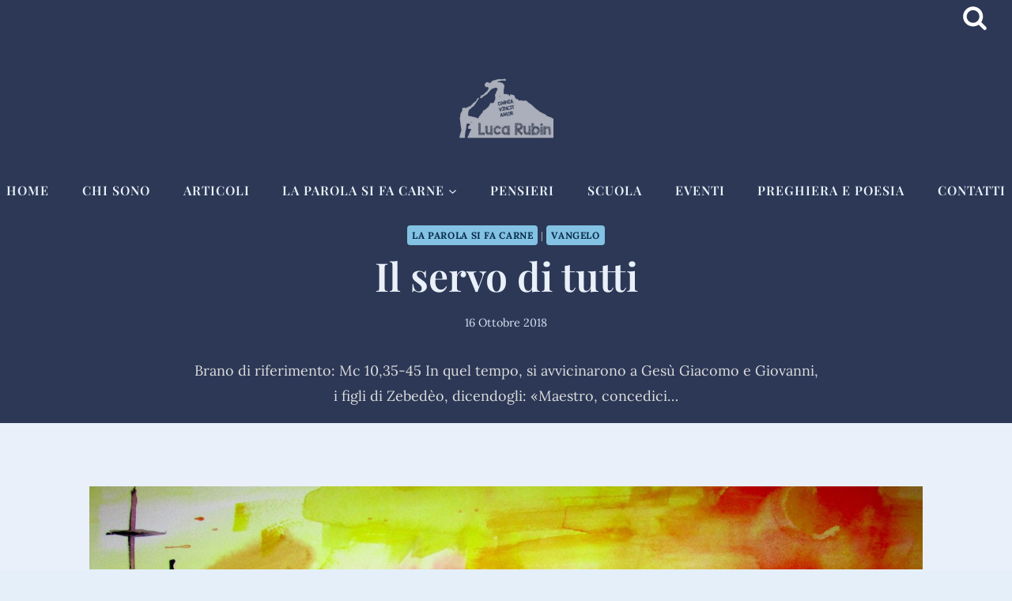

--- FILE ---
content_type: text/html; charset=UTF-8
request_url: https://www.lucarubin.it/il-servo-di-tutti/
body_size: 25884
content:
<!doctype html>
<html lang="it-IT" prefix="og: https://ogp.me/ns#" class="no-js" itemtype="https://schema.org/Blog" itemscope>
<head>
<meta charset="UTF-8">
<meta name="viewport" content="width=device-width, initial-scale=1, minimum-scale=1">
<script id="cookieyes" type="text/javascript" src="https://cdn-cookieyes.com/client_data/5475142667a8228785cde52b/script.js"></script>
<!-- Ottimizzazione per i motori di ricerca di Rank Math - https://rankmath.com/ -->
<title>Il servo di tutti - Luca Rubin</title>
<meta name="description" content="Brano di riferimento: Mc 10,35-45"/>
<meta name="robots" content="index, follow, max-snippet:-1, max-video-preview:-1, max-image-preview:large"/>
<link rel="canonical" href="https://www.lucarubin.it/il-servo-di-tutti/" />
<meta property="og:locale" content="it_IT" />
<meta property="og:type" content="article" />
<meta property="og:title" content="Il servo di tutti - Luca Rubin" />
<meta property="og:description" content="Brano di riferimento: Mc 10,35-45" />
<meta property="og:url" content="https://www.lucarubin.it/il-servo-di-tutti/" />
<meta property="og:site_name" content="Luca Rubin" />
<meta property="article:section" content="La Parola si fa Carne" />
<meta property="og:updated_time" content="2019-07-19T19:45:01+02:00" />
<meta property="og:image" content="https://www.lucarubin.it/wp-content/uploads/2018/10/41442827484bf1a42813dbc134d64ac61.jpg" />
<meta property="og:image:secure_url" content="https://www.lucarubin.it/wp-content/uploads/2018/10/41442827484bf1a42813dbc134d64ac61.jpg" />
<meta property="og:image:width" content="1500" />
<meta property="og:image:height" content="844" />
<meta property="og:image:alt" content="il servo di tutti" />
<meta property="og:image:type" content="image/jpeg" />
<meta property="article:published_time" content="2018-10-16T17:57:48+02:00" />
<meta property="article:modified_time" content="2019-07-19T19:45:01+02:00" />
<meta name="twitter:card" content="summary_large_image" />
<meta name="twitter:title" content="Il servo di tutti - Luca Rubin" />
<meta name="twitter:description" content="Brano di riferimento: Mc 10,35-45" />
<meta name="twitter:image" content="https://www.lucarubin.it/wp-content/uploads/2018/10/41442827484bf1a42813dbc134d64ac61.jpg" />
<meta name="twitter:label1" content="Scritto da" />
<meta name="twitter:data1" content="Luca" />
<meta name="twitter:label2" content="Tempo di lettura" />
<meta name="twitter:data2" content="4 minuti" />
<script type="application/ld+json" class="rank-math-schema">{"@context":"https://schema.org","@graph":[{"@type":["Person","Organization"],"@id":"https://www.lucarubin.it/#person","name":"Luca Rubin","logo":{"@type":"ImageObject","@id":"https://www.lucarubin.it/#logo","url":"https://www.lucarubin.it/wp-content/uploads/logo_hd_amorbidito.png","contentUrl":"https://www.lucarubin.it/wp-content/uploads/logo_hd_amorbidito.png","caption":"Luca Rubin","inLanguage":"it-IT","width":"400","height":"400"},"image":{"@type":"ImageObject","@id":"https://www.lucarubin.it/#logo","url":"https://www.lucarubin.it/wp-content/uploads/logo_hd_amorbidito.png","contentUrl":"https://www.lucarubin.it/wp-content/uploads/logo_hd_amorbidito.png","caption":"Luca Rubin","inLanguage":"it-IT","width":"400","height":"400"}},{"@type":"WebSite","@id":"https://www.lucarubin.it/#website","url":"https://www.lucarubin.it","name":"Luca Rubin","publisher":{"@id":"https://www.lucarubin.it/#person"},"inLanguage":"it-IT"},{"@type":"ImageObject","@id":"https://www.lucarubin.it/wp-content/uploads/2018/10/41442827484bf1a42813dbc134d64ac61.jpg","url":"https://www.lucarubin.it/wp-content/uploads/2018/10/41442827484bf1a42813dbc134d64ac61.jpg","width":"1500","height":"844","caption":"il servo di tutti","inLanguage":"it-IT"},{"@type":"WebPage","@id":"https://www.lucarubin.it/il-servo-di-tutti/#webpage","url":"https://www.lucarubin.it/il-servo-di-tutti/","name":"Il servo di tutti - Luca Rubin","datePublished":"2018-10-16T17:57:48+02:00","dateModified":"2019-07-19T19:45:01+02:00","isPartOf":{"@id":"https://www.lucarubin.it/#website"},"primaryImageOfPage":{"@id":"https://www.lucarubin.it/wp-content/uploads/2018/10/41442827484bf1a42813dbc134d64ac61.jpg"},"inLanguage":"it-IT"},{"@type":"Person","@id":"https://www.lucarubin.it/author/luca-rubin/","name":"Luca","url":"https://www.lucarubin.it/author/luca-rubin/","image":{"@type":"ImageObject","@id":"https://secure.gravatar.com/avatar/fd1db570fb43d288be0fd7bde6e67d1d334e3b6a19cdbaeae9b77c7dd0a235d3?s=96&amp;r=g","url":"https://secure.gravatar.com/avatar/fd1db570fb43d288be0fd7bde6e67d1d334e3b6a19cdbaeae9b77c7dd0a235d3?s=96&amp;r=g","caption":"Luca","inLanguage":"it-IT"},"sameAs":["http://lucarubin.it"]},{"@type":"BlogPosting","headline":"Il servo di tutti - Luca Rubin","datePublished":"2018-10-16T17:57:48+02:00","dateModified":"2019-07-19T19:45:01+02:00","articleSection":"La Parola si fa Carne, Vangelo","author":{"@id":"https://www.lucarubin.it/author/luca-rubin/","name":"Luca"},"publisher":{"@id":"https://www.lucarubin.it/#person"},"description":"Brano di riferimento:\u00a0Mc 10,35-45","name":"Il servo di tutti - Luca Rubin","@id":"https://www.lucarubin.it/il-servo-di-tutti/#richSnippet","isPartOf":{"@id":"https://www.lucarubin.it/il-servo-di-tutti/#webpage"},"image":{"@id":"https://www.lucarubin.it/wp-content/uploads/2018/10/41442827484bf1a42813dbc134d64ac61.jpg"},"inLanguage":"it-IT","mainEntityOfPage":{"@id":"https://www.lucarubin.it/il-servo-di-tutti/#webpage"}}]}</script>
<!-- /Rank Math WordPress SEO plugin -->
<link rel="alternate" type="application/rss+xml" title="Luca Rubin &raquo; Feed" href="https://www.lucarubin.it/feed/" />
<script>document.documentElement.classList.remove( 'no-js' );</script>
<link rel="alternate" title="oEmbed (JSON)" type="application/json+oembed" href="https://www.lucarubin.it/wp-json/oembed/1.0/embed?url=https%3A%2F%2Fwww.lucarubin.it%2Fil-servo-di-tutti%2F" />
<link rel="alternate" title="oEmbed (XML)" type="text/xml+oembed" href="https://www.lucarubin.it/wp-json/oembed/1.0/embed?url=https%3A%2F%2Fwww.lucarubin.it%2Fil-servo-di-tutti%2F&#038;format=xml" />
<style id='wp-img-auto-sizes-contain-inline-css'>
img:is([sizes=auto i],[sizes^="auto," i]){contain-intrinsic-size:3000px 1500px}
/*# sourceURL=wp-img-auto-sizes-contain-inline-css */
</style>
<style id='wp-emoji-styles-inline-css'>
img.wp-smiley, img.emoji {
display: inline !important;
border: none !important;
box-shadow: none !important;
height: 1em !important;
width: 1em !important;
margin: 0 0.07em !important;
vertical-align: -0.1em !important;
background: none !important;
padding: 0 !important;
}
/*# sourceURL=wp-emoji-styles-inline-css */
</style>
<style id='wp-block-library-inline-css'>
:root{--wp-block-synced-color:#7a00df;--wp-block-synced-color--rgb:122,0,223;--wp-bound-block-color:var(--wp-block-synced-color);--wp-editor-canvas-background:#ddd;--wp-admin-theme-color:#007cba;--wp-admin-theme-color--rgb:0,124,186;--wp-admin-theme-color-darker-10:#006ba1;--wp-admin-theme-color-darker-10--rgb:0,107,160.5;--wp-admin-theme-color-darker-20:#005a87;--wp-admin-theme-color-darker-20--rgb:0,90,135;--wp-admin-border-width-focus:2px}@media (min-resolution:192dpi){:root{--wp-admin-border-width-focus:1.5px}}.wp-element-button{cursor:pointer}:root .has-very-light-gray-background-color{background-color:#eee}:root .has-very-dark-gray-background-color{background-color:#313131}:root .has-very-light-gray-color{color:#eee}:root .has-very-dark-gray-color{color:#313131}:root .has-vivid-green-cyan-to-vivid-cyan-blue-gradient-background{background:linear-gradient(135deg,#00d084,#0693e3)}:root .has-purple-crush-gradient-background{background:linear-gradient(135deg,#34e2e4,#4721fb 50%,#ab1dfe)}:root .has-hazy-dawn-gradient-background{background:linear-gradient(135deg,#faaca8,#dad0ec)}:root .has-subdued-olive-gradient-background{background:linear-gradient(135deg,#fafae1,#67a671)}:root .has-atomic-cream-gradient-background{background:linear-gradient(135deg,#fdd79a,#004a59)}:root .has-nightshade-gradient-background{background:linear-gradient(135deg,#330968,#31cdcf)}:root .has-midnight-gradient-background{background:linear-gradient(135deg,#020381,#2874fc)}:root{--wp--preset--font-size--normal:16px;--wp--preset--font-size--huge:42px}.has-regular-font-size{font-size:1em}.has-larger-font-size{font-size:2.625em}.has-normal-font-size{font-size:var(--wp--preset--font-size--normal)}.has-huge-font-size{font-size:var(--wp--preset--font-size--huge)}.has-text-align-center{text-align:center}.has-text-align-left{text-align:left}.has-text-align-right{text-align:right}.has-fit-text{white-space:nowrap!important}#end-resizable-editor-section{display:none}.aligncenter{clear:both}.items-justified-left{justify-content:flex-start}.items-justified-center{justify-content:center}.items-justified-right{justify-content:flex-end}.items-justified-space-between{justify-content:space-between}.screen-reader-text{border:0;clip-path:inset(50%);height:1px;margin:-1px;overflow:hidden;padding:0;position:absolute;width:1px;word-wrap:normal!important}.screen-reader-text:focus{background-color:#ddd;clip-path:none;color:#444;display:block;font-size:1em;height:auto;left:5px;line-height:normal;padding:15px 23px 14px;text-decoration:none;top:5px;width:auto;z-index:100000}html :where(.has-border-color){border-style:solid}html :where([style*=border-top-color]){border-top-style:solid}html :where([style*=border-right-color]){border-right-style:solid}html :where([style*=border-bottom-color]){border-bottom-style:solid}html :where([style*=border-left-color]){border-left-style:solid}html :where([style*=border-width]){border-style:solid}html :where([style*=border-top-width]){border-top-style:solid}html :where([style*=border-right-width]){border-right-style:solid}html :where([style*=border-bottom-width]){border-bottom-style:solid}html :where([style*=border-left-width]){border-left-style:solid}html :where(img[class*=wp-image-]){height:auto;max-width:100%}:where(figure){margin:0 0 1em}html :where(.is-position-sticky){--wp-admin--admin-bar--position-offset:var(--wp-admin--admin-bar--height,0px)}@media screen and (max-width:600px){html :where(.is-position-sticky){--wp-admin--admin-bar--position-offset:0px}}
/*# sourceURL=wp-block-library-inline-css */
</style><style id='global-styles-inline-css'>
:root{--wp--preset--aspect-ratio--square: 1;--wp--preset--aspect-ratio--4-3: 4/3;--wp--preset--aspect-ratio--3-4: 3/4;--wp--preset--aspect-ratio--3-2: 3/2;--wp--preset--aspect-ratio--2-3: 2/3;--wp--preset--aspect-ratio--16-9: 16/9;--wp--preset--aspect-ratio--9-16: 9/16;--wp--preset--color--black: #000000;--wp--preset--color--cyan-bluish-gray: #abb8c3;--wp--preset--color--white: #ffffff;--wp--preset--color--pale-pink: #f78da7;--wp--preset--color--vivid-red: #cf2e2e;--wp--preset--color--luminous-vivid-orange: #ff6900;--wp--preset--color--luminous-vivid-amber: #fcb900;--wp--preset--color--light-green-cyan: #7bdcb5;--wp--preset--color--vivid-green-cyan: #00d084;--wp--preset--color--pale-cyan-blue: #8ed1fc;--wp--preset--color--vivid-cyan-blue: #0693e3;--wp--preset--color--vivid-purple: #9b51e0;--wp--preset--color--theme-palette-1: var(--global-palette1);--wp--preset--color--theme-palette-2: var(--global-palette2);--wp--preset--color--theme-palette-3: var(--global-palette3);--wp--preset--color--theme-palette-4: var(--global-palette4);--wp--preset--color--theme-palette-5: var(--global-palette5);--wp--preset--color--theme-palette-6: var(--global-palette6);--wp--preset--color--theme-palette-7: var(--global-palette7);--wp--preset--color--theme-palette-8: var(--global-palette8);--wp--preset--color--theme-palette-9: var(--global-palette9);--wp--preset--color--theme-palette-10: var(--global-palette10);--wp--preset--color--theme-palette-11: var(--global-palette11);--wp--preset--color--theme-palette-12: var(--global-palette12);--wp--preset--color--theme-palette-13: var(--global-palette13);--wp--preset--color--theme-palette-14: var(--global-palette14);--wp--preset--color--theme-palette-15: var(--global-palette15);--wp--preset--gradient--vivid-cyan-blue-to-vivid-purple: linear-gradient(135deg,rgb(6,147,227) 0%,rgb(155,81,224) 100%);--wp--preset--gradient--light-green-cyan-to-vivid-green-cyan: linear-gradient(135deg,rgb(122,220,180) 0%,rgb(0,208,130) 100%);--wp--preset--gradient--luminous-vivid-amber-to-luminous-vivid-orange: linear-gradient(135deg,rgb(252,185,0) 0%,rgb(255,105,0) 100%);--wp--preset--gradient--luminous-vivid-orange-to-vivid-red: linear-gradient(135deg,rgb(255,105,0) 0%,rgb(207,46,46) 100%);--wp--preset--gradient--very-light-gray-to-cyan-bluish-gray: linear-gradient(135deg,rgb(238,238,238) 0%,rgb(169,184,195) 100%);--wp--preset--gradient--cool-to-warm-spectrum: linear-gradient(135deg,rgb(74,234,220) 0%,rgb(151,120,209) 20%,rgb(207,42,186) 40%,rgb(238,44,130) 60%,rgb(251,105,98) 80%,rgb(254,248,76) 100%);--wp--preset--gradient--blush-light-purple: linear-gradient(135deg,rgb(255,206,236) 0%,rgb(152,150,240) 100%);--wp--preset--gradient--blush-bordeaux: linear-gradient(135deg,rgb(254,205,165) 0%,rgb(254,45,45) 50%,rgb(107,0,62) 100%);--wp--preset--gradient--luminous-dusk: linear-gradient(135deg,rgb(255,203,112) 0%,rgb(199,81,192) 50%,rgb(65,88,208) 100%);--wp--preset--gradient--pale-ocean: linear-gradient(135deg,rgb(255,245,203) 0%,rgb(182,227,212) 50%,rgb(51,167,181) 100%);--wp--preset--gradient--electric-grass: linear-gradient(135deg,rgb(202,248,128) 0%,rgb(113,206,126) 100%);--wp--preset--gradient--midnight: linear-gradient(135deg,rgb(2,3,129) 0%,rgb(40,116,252) 100%);--wp--preset--font-size--small: var(--global-font-size-small);--wp--preset--font-size--medium: var(--global-font-size-medium);--wp--preset--font-size--large: var(--global-font-size-large);--wp--preset--font-size--x-large: 42px;--wp--preset--font-size--larger: var(--global-font-size-larger);--wp--preset--font-size--xxlarge: var(--global-font-size-xxlarge);--wp--preset--spacing--20: 0.44rem;--wp--preset--spacing--30: 0.67rem;--wp--preset--spacing--40: 1rem;--wp--preset--spacing--50: 1.5rem;--wp--preset--spacing--60: 2.25rem;--wp--preset--spacing--70: 3.38rem;--wp--preset--spacing--80: 5.06rem;--wp--preset--shadow--natural: 6px 6px 9px rgba(0, 0, 0, 0.2);--wp--preset--shadow--deep: 12px 12px 50px rgba(0, 0, 0, 0.4);--wp--preset--shadow--sharp: 6px 6px 0px rgba(0, 0, 0, 0.2);--wp--preset--shadow--outlined: 6px 6px 0px -3px rgb(255, 255, 255), 6px 6px rgb(0, 0, 0);--wp--preset--shadow--crisp: 6px 6px 0px rgb(0, 0, 0);}:root { --wp--style--global--content-size: var(--global-calc-content-width);--wp--style--global--wide-size: var(--global-calc-wide-content-width); }:where(body) { margin: 0; }.wp-site-blocks > .alignleft { float: left; margin-right: 2em; }.wp-site-blocks > .alignright { float: right; margin-left: 2em; }.wp-site-blocks > .aligncenter { justify-content: center; margin-left: auto; margin-right: auto; }:where(.is-layout-flex){gap: 0.5em;}:where(.is-layout-grid){gap: 0.5em;}.is-layout-flow > .alignleft{float: left;margin-inline-start: 0;margin-inline-end: 2em;}.is-layout-flow > .alignright{float: right;margin-inline-start: 2em;margin-inline-end: 0;}.is-layout-flow > .aligncenter{margin-left: auto !important;margin-right: auto !important;}.is-layout-constrained > .alignleft{float: left;margin-inline-start: 0;margin-inline-end: 2em;}.is-layout-constrained > .alignright{float: right;margin-inline-start: 2em;margin-inline-end: 0;}.is-layout-constrained > .aligncenter{margin-left: auto !important;margin-right: auto !important;}.is-layout-constrained > :where(:not(.alignleft):not(.alignright):not(.alignfull)){max-width: var(--wp--style--global--content-size);margin-left: auto !important;margin-right: auto !important;}.is-layout-constrained > .alignwide{max-width: var(--wp--style--global--wide-size);}body .is-layout-flex{display: flex;}.is-layout-flex{flex-wrap: wrap;align-items: center;}.is-layout-flex > :is(*, div){margin: 0;}body .is-layout-grid{display: grid;}.is-layout-grid > :is(*, div){margin: 0;}body{padding-top: 0px;padding-right: 0px;padding-bottom: 0px;padding-left: 0px;}a:where(:not(.wp-element-button)){text-decoration: underline;}:root :where(.wp-element-button, .wp-block-button__link){font-style: inherit;font-weight: inherit;letter-spacing: inherit;text-transform: inherit;}.has-black-color{color: var(--wp--preset--color--black) !important;}.has-cyan-bluish-gray-color{color: var(--wp--preset--color--cyan-bluish-gray) !important;}.has-white-color{color: var(--wp--preset--color--white) !important;}.has-pale-pink-color{color: var(--wp--preset--color--pale-pink) !important;}.has-vivid-red-color{color: var(--wp--preset--color--vivid-red) !important;}.has-luminous-vivid-orange-color{color: var(--wp--preset--color--luminous-vivid-orange) !important;}.has-luminous-vivid-amber-color{color: var(--wp--preset--color--luminous-vivid-amber) !important;}.has-light-green-cyan-color{color: var(--wp--preset--color--light-green-cyan) !important;}.has-vivid-green-cyan-color{color: var(--wp--preset--color--vivid-green-cyan) !important;}.has-pale-cyan-blue-color{color: var(--wp--preset--color--pale-cyan-blue) !important;}.has-vivid-cyan-blue-color{color: var(--wp--preset--color--vivid-cyan-blue) !important;}.has-vivid-purple-color{color: var(--wp--preset--color--vivid-purple) !important;}.has-theme-palette-1-color{color: var(--wp--preset--color--theme-palette-1) !important;}.has-theme-palette-2-color{color: var(--wp--preset--color--theme-palette-2) !important;}.has-theme-palette-3-color{color: var(--wp--preset--color--theme-palette-3) !important;}.has-theme-palette-4-color{color: var(--wp--preset--color--theme-palette-4) !important;}.has-theme-palette-5-color{color: var(--wp--preset--color--theme-palette-5) !important;}.has-theme-palette-6-color{color: var(--wp--preset--color--theme-palette-6) !important;}.has-theme-palette-7-color{color: var(--wp--preset--color--theme-palette-7) !important;}.has-theme-palette-8-color{color: var(--wp--preset--color--theme-palette-8) !important;}.has-theme-palette-9-color{color: var(--wp--preset--color--theme-palette-9) !important;}.has-theme-palette-10-color{color: var(--wp--preset--color--theme-palette-10) !important;}.has-theme-palette-11-color{color: var(--wp--preset--color--theme-palette-11) !important;}.has-theme-palette-12-color{color: var(--wp--preset--color--theme-palette-12) !important;}.has-theme-palette-13-color{color: var(--wp--preset--color--theme-palette-13) !important;}.has-theme-palette-14-color{color: var(--wp--preset--color--theme-palette-14) !important;}.has-theme-palette-15-color{color: var(--wp--preset--color--theme-palette-15) !important;}.has-black-background-color{background-color: var(--wp--preset--color--black) !important;}.has-cyan-bluish-gray-background-color{background-color: var(--wp--preset--color--cyan-bluish-gray) !important;}.has-white-background-color{background-color: var(--wp--preset--color--white) !important;}.has-pale-pink-background-color{background-color: var(--wp--preset--color--pale-pink) !important;}.has-vivid-red-background-color{background-color: var(--wp--preset--color--vivid-red) !important;}.has-luminous-vivid-orange-background-color{background-color: var(--wp--preset--color--luminous-vivid-orange) !important;}.has-luminous-vivid-amber-background-color{background-color: var(--wp--preset--color--luminous-vivid-amber) !important;}.has-light-green-cyan-background-color{background-color: var(--wp--preset--color--light-green-cyan) !important;}.has-vivid-green-cyan-background-color{background-color: var(--wp--preset--color--vivid-green-cyan) !important;}.has-pale-cyan-blue-background-color{background-color: var(--wp--preset--color--pale-cyan-blue) !important;}.has-vivid-cyan-blue-background-color{background-color: var(--wp--preset--color--vivid-cyan-blue) !important;}.has-vivid-purple-background-color{background-color: var(--wp--preset--color--vivid-purple) !important;}.has-theme-palette-1-background-color{background-color: var(--wp--preset--color--theme-palette-1) !important;}.has-theme-palette-2-background-color{background-color: var(--wp--preset--color--theme-palette-2) !important;}.has-theme-palette-3-background-color{background-color: var(--wp--preset--color--theme-palette-3) !important;}.has-theme-palette-4-background-color{background-color: var(--wp--preset--color--theme-palette-4) !important;}.has-theme-palette-5-background-color{background-color: var(--wp--preset--color--theme-palette-5) !important;}.has-theme-palette-6-background-color{background-color: var(--wp--preset--color--theme-palette-6) !important;}.has-theme-palette-7-background-color{background-color: var(--wp--preset--color--theme-palette-7) !important;}.has-theme-palette-8-background-color{background-color: var(--wp--preset--color--theme-palette-8) !important;}.has-theme-palette-9-background-color{background-color: var(--wp--preset--color--theme-palette-9) !important;}.has-theme-palette-10-background-color{background-color: var(--wp--preset--color--theme-palette-10) !important;}.has-theme-palette-11-background-color{background-color: var(--wp--preset--color--theme-palette-11) !important;}.has-theme-palette-12-background-color{background-color: var(--wp--preset--color--theme-palette-12) !important;}.has-theme-palette-13-background-color{background-color: var(--wp--preset--color--theme-palette-13) !important;}.has-theme-palette-14-background-color{background-color: var(--wp--preset--color--theme-palette-14) !important;}.has-theme-palette-15-background-color{background-color: var(--wp--preset--color--theme-palette-15) !important;}.has-black-border-color{border-color: var(--wp--preset--color--black) !important;}.has-cyan-bluish-gray-border-color{border-color: var(--wp--preset--color--cyan-bluish-gray) !important;}.has-white-border-color{border-color: var(--wp--preset--color--white) !important;}.has-pale-pink-border-color{border-color: var(--wp--preset--color--pale-pink) !important;}.has-vivid-red-border-color{border-color: var(--wp--preset--color--vivid-red) !important;}.has-luminous-vivid-orange-border-color{border-color: var(--wp--preset--color--luminous-vivid-orange) !important;}.has-luminous-vivid-amber-border-color{border-color: var(--wp--preset--color--luminous-vivid-amber) !important;}.has-light-green-cyan-border-color{border-color: var(--wp--preset--color--light-green-cyan) !important;}.has-vivid-green-cyan-border-color{border-color: var(--wp--preset--color--vivid-green-cyan) !important;}.has-pale-cyan-blue-border-color{border-color: var(--wp--preset--color--pale-cyan-blue) !important;}.has-vivid-cyan-blue-border-color{border-color: var(--wp--preset--color--vivid-cyan-blue) !important;}.has-vivid-purple-border-color{border-color: var(--wp--preset--color--vivid-purple) !important;}.has-theme-palette-1-border-color{border-color: var(--wp--preset--color--theme-palette-1) !important;}.has-theme-palette-2-border-color{border-color: var(--wp--preset--color--theme-palette-2) !important;}.has-theme-palette-3-border-color{border-color: var(--wp--preset--color--theme-palette-3) !important;}.has-theme-palette-4-border-color{border-color: var(--wp--preset--color--theme-palette-4) !important;}.has-theme-palette-5-border-color{border-color: var(--wp--preset--color--theme-palette-5) !important;}.has-theme-palette-6-border-color{border-color: var(--wp--preset--color--theme-palette-6) !important;}.has-theme-palette-7-border-color{border-color: var(--wp--preset--color--theme-palette-7) !important;}.has-theme-palette-8-border-color{border-color: var(--wp--preset--color--theme-palette-8) !important;}.has-theme-palette-9-border-color{border-color: var(--wp--preset--color--theme-palette-9) !important;}.has-theme-palette-10-border-color{border-color: var(--wp--preset--color--theme-palette-10) !important;}.has-theme-palette-11-border-color{border-color: var(--wp--preset--color--theme-palette-11) !important;}.has-theme-palette-12-border-color{border-color: var(--wp--preset--color--theme-palette-12) !important;}.has-theme-palette-13-border-color{border-color: var(--wp--preset--color--theme-palette-13) !important;}.has-theme-palette-14-border-color{border-color: var(--wp--preset--color--theme-palette-14) !important;}.has-theme-palette-15-border-color{border-color: var(--wp--preset--color--theme-palette-15) !important;}.has-vivid-cyan-blue-to-vivid-purple-gradient-background{background: var(--wp--preset--gradient--vivid-cyan-blue-to-vivid-purple) !important;}.has-light-green-cyan-to-vivid-green-cyan-gradient-background{background: var(--wp--preset--gradient--light-green-cyan-to-vivid-green-cyan) !important;}.has-luminous-vivid-amber-to-luminous-vivid-orange-gradient-background{background: var(--wp--preset--gradient--luminous-vivid-amber-to-luminous-vivid-orange) !important;}.has-luminous-vivid-orange-to-vivid-red-gradient-background{background: var(--wp--preset--gradient--luminous-vivid-orange-to-vivid-red) !important;}.has-very-light-gray-to-cyan-bluish-gray-gradient-background{background: var(--wp--preset--gradient--very-light-gray-to-cyan-bluish-gray) !important;}.has-cool-to-warm-spectrum-gradient-background{background: var(--wp--preset--gradient--cool-to-warm-spectrum) !important;}.has-blush-light-purple-gradient-background{background: var(--wp--preset--gradient--blush-light-purple) !important;}.has-blush-bordeaux-gradient-background{background: var(--wp--preset--gradient--blush-bordeaux) !important;}.has-luminous-dusk-gradient-background{background: var(--wp--preset--gradient--luminous-dusk) !important;}.has-pale-ocean-gradient-background{background: var(--wp--preset--gradient--pale-ocean) !important;}.has-electric-grass-gradient-background{background: var(--wp--preset--gradient--electric-grass) !important;}.has-midnight-gradient-background{background: var(--wp--preset--gradient--midnight) !important;}.has-small-font-size{font-size: var(--wp--preset--font-size--small) !important;}.has-medium-font-size{font-size: var(--wp--preset--font-size--medium) !important;}.has-large-font-size{font-size: var(--wp--preset--font-size--large) !important;}.has-x-large-font-size{font-size: var(--wp--preset--font-size--x-large) !important;}.has-larger-font-size{font-size: var(--wp--preset--font-size--larger) !important;}.has-xxlarge-font-size{font-size: var(--wp--preset--font-size--xxlarge) !important;}
/*# sourceURL=global-styles-inline-css */
</style>
<!-- <link rel='stylesheet' id='kadence-global-css' href='https://www.lucarubin.it/wp-content/themes/kadence/assets/css/global.min.css?ver=1.4.3' media='all' /> -->
<link rel="stylesheet" type="text/css" href="//www.lucarubin.it/wp-content/cache/wpfc-minified/qkaa8wi5/bh4vj.css" media="all"/>
<style id='kadence-global-inline-css'>
/* Kadence Base CSS */
:root{--global-palette1:#144272;--global-palette2:#0c2947;--global-palette3:#171f27;--global-palette4:#21273b;--global-palette5:#2c3856;--global-palette6:#3d5487;--global-palette7:#d9e2f3;--global-palette8:#e5effa;--global-palette9:#e9f0f9;--global-palette10:oklch(from var(--global-palette1) calc(l + 0.10 * (1 - l)) calc(c * 1.00) calc(h + 180) / 100%);--global-palette11:#13612e;--global-palette12:#1159af;--global-palette13:#b82105;--global-palette14:#f7630c;--global-palette15:#f5a524;--global-palette9rgb:233, 240, 249;--global-palette-highlight:var(--global-palette1);--global-palette-highlight-alt:var(--global-palette2);--global-palette-highlight-alt2:var(--global-palette9);--global-palette-btn-bg:var(--global-palette1);--global-palette-btn-bg-hover:var(--global-palette2);--global-palette-btn:#ffffff;--global-palette-btn-hover:#ffffff;--global-palette-btn-sec-bg:var(--global-palette7);--global-palette-btn-sec-bg-hover:var(--global-palette2);--global-palette-btn-sec:var(--global-palette3);--global-palette-btn-sec-hover:var(--global-palette9);--global-body-font-family:Lora, serif;--global-heading-font-family:'Playfair Display', serif;--global-primary-nav-font-family:var(--global-heading-font-family, inherit);--global-fallback-font:sans-serif;--global-display-fallback-font:sans-serif;--global-content-width:1290px;--global-content-wide-width:calc(1290px + 230px);--global-content-narrow-width:842px;--global-content-edge-padding:1.5rem;--global-content-boxed-padding:2rem;--global-calc-content-width:calc(1290px - var(--global-content-edge-padding) - var(--global-content-edge-padding) );--wp--style--global--content-size:var(--global-calc-content-width);}.wp-site-blocks{--global-vw:calc( 100vw - ( 0.5 * var(--scrollbar-offset)));}body{background:var(--global-palette8);}body, input, select, optgroup, textarea{font-style:normal;font-weight:normal;font-size:18px;line-height:1.8;font-family:var(--global-body-font-family);color:var(--global-palette4);}.content-bg, body.content-style-unboxed .site{background:var(--global-palette9);}h1,h2,h3,h4,h5,h6{font-family:var(--global-heading-font-family);}h1{font-style:normal;font-weight:normal;font-size:50px;line-height:1.3;color:var(--global-palette3);}h2{font-style:normal;font-weight:normal;font-size:38px;line-height:1.3;color:var(--global-palette3);}h3{font-style:normal;font-weight:normal;font-size:24px;line-height:1.3;color:var(--global-palette3);}h4{font-style:normal;font-weight:normal;font-size:22px;line-height:1.3;color:var(--global-palette4);}h5{font-style:normal;font-weight:normal;font-size:20px;line-height:1.3;color:var(--global-palette4);}h6{font-style:normal;font-weight:600;font-size:15px;line-height:1.3;letter-spacing:2px;font-family:Inter, sans-serif;color:var(--global-palette3);}.entry-hero h1{font-style:normal;color:var(--global-palette9);}.entry-hero .kadence-breadcrumbs, .entry-hero .search-form{font-style:normal;color:var(--global-palette9);}@media all and (max-width: 767px){h1{font-size:40px;}h2{font-size:31px;}}.entry-hero .kadence-breadcrumbs{max-width:1290px;}.site-container, .site-header-row-layout-contained, .site-footer-row-layout-contained, .entry-hero-layout-contained, .comments-area, .alignfull > .wp-block-cover__inner-container, .alignwide > .wp-block-cover__inner-container{max-width:var(--global-content-width);}.content-width-narrow .content-container.site-container, .content-width-narrow .hero-container.site-container{max-width:var(--global-content-narrow-width);}@media all and (min-width: 1520px){.wp-site-blocks .content-container  .alignwide{margin-left:-115px;margin-right:-115px;width:unset;max-width:unset;}}@media all and (min-width: 1102px){.content-width-narrow .wp-site-blocks .content-container .alignwide{margin-left:-130px;margin-right:-130px;width:unset;max-width:unset;}}.content-style-boxed .wp-site-blocks .entry-content .alignwide{margin-left:calc( -1 * var( --global-content-boxed-padding ) );margin-right:calc( -1 * var( --global-content-boxed-padding ) );}.content-area{margin-top:5rem;margin-bottom:5rem;}@media all and (max-width: 1024px){.content-area{margin-top:3rem;margin-bottom:3rem;}}@media all and (max-width: 767px){.content-area{margin-top:2rem;margin-bottom:2rem;}}@media all and (max-width: 1024px){:root{--global-content-boxed-padding:2rem;}}@media all and (max-width: 767px){:root{--global-content-boxed-padding:1.5rem;}}.entry-content-wrap{padding:2rem;}@media all and (max-width: 1024px){.entry-content-wrap{padding:2rem;}}@media all and (max-width: 767px){.entry-content-wrap{padding:1.5rem;}}.entry.single-entry{box-shadow:0px 15px 15px -10px rgba(0,0,0,0.05);border-radius:0px 0px 0px 0px;}.entry.loop-entry{border-radius:6px 6px 6px 6px;overflow:hidden;box-shadow:0px 15px 15px -10px rgba(0,0,0,0.05);}.loop-entry .entry-content-wrap{padding:2rem;}@media all and (max-width: 1024px){.loop-entry .entry-content-wrap{padding:2rem;}}@media all and (max-width: 767px){.loop-entry .entry-content-wrap{padding:1.5rem;}}button, .button, .wp-block-button__link, input[type="button"], input[type="reset"], input[type="submit"], .fl-button, .elementor-button-wrapper .elementor-button, .wc-block-components-checkout-place-order-button, .wc-block-cart__submit{font-style:normal;font-size:15px;border-radius:6px;padding:15px 36px 15px 36px;border:2px solid currentColor;border-color:var(--global-palette1);box-shadow:0px 0px 0px -7px rgba(0,0,0,0);}.wp-block-button.is-style-outline .wp-block-button__link{padding:15px 36px 15px 36px;}button:hover, button:focus, button:active, .button:hover, .button:focus, .button:active, .wp-block-button__link:hover, .wp-block-button__link:focus, .wp-block-button__link:active, input[type="button"]:hover, input[type="button"]:focus, input[type="button"]:active, input[type="reset"]:hover, input[type="reset"]:focus, input[type="reset"]:active, input[type="submit"]:hover, input[type="submit"]:focus, input[type="submit"]:active, .elementor-button-wrapper .elementor-button:hover, .elementor-button-wrapper .elementor-button:focus, .elementor-button-wrapper .elementor-button:active, .wc-block-cart__submit:hover{border-color:var(--global-palette2);box-shadow:0px 15px 25px -7px rgba(0,0,0,0);}.kb-button.kb-btn-global-outline.kb-btn-global-inherit{padding-top:calc(15px - 2px);padding-right:calc(36px - 2px);padding-bottom:calc(15px - 2px);padding-left:calc(36px - 2px);}@media all and (max-width: 1024px){button, .button, .wp-block-button__link, input[type="button"], input[type="reset"], input[type="submit"], .fl-button, .elementor-button-wrapper .elementor-button, .wc-block-components-checkout-place-order-button, .wc-block-cart__submit{border-color:var(--global-palette1);}}@media all and (max-width: 767px){button, .button, .wp-block-button__link, input[type="button"], input[type="reset"], input[type="submit"], .fl-button, .elementor-button-wrapper .elementor-button, .wc-block-components-checkout-place-order-button, .wc-block-cart__submit{border-color:var(--global-palette1);}}button.button-style-secondary, .button.button-style-secondary, .wp-block-button__link.button-style-secondary, input[type="button"].button-style-secondary, input[type="reset"].button-style-secondary, input[type="submit"].button-style-secondary, .fl-button.button-style-secondary, .elementor-button-wrapper .elementor-button.button-style-secondary, .wc-block-components-checkout-place-order-button.button-style-secondary, .wc-block-cart__submit.button-style-secondary{font-style:normal;font-size:15px;}.entry-content :where(.wp-block-image) img, .entry-content :where(.wp-block-kadence-image) img{border-radius:8px;}@media all and (min-width: 1025px){.transparent-header .entry-hero .entry-hero-container-inner{padding-top:calc(0px + 80px + 0px);}}@media all and (max-width: 1024px){.mobile-transparent-header .entry-hero .entry-hero-container-inner{padding-top:80px;}}@media all and (max-width: 767px){.mobile-transparent-header .entry-hero .entry-hero-container-inner{padding-top:80px;}}.wp-site-blocks .entry-hero-container-inner{background:var(--global-palette5);}#kt-scroll-up-reader, #kt-scroll-up{border-radius:0px 0px 0px 0px;bottom:30px;font-size:1.2em;padding:0.4em 0.4em 0.4em 0.4em;}#kt-scroll-up-reader.scroll-up-side-right, #kt-scroll-up.scroll-up-side-right{right:30px;}#kt-scroll-up-reader.scroll-up-side-left, #kt-scroll-up.scroll-up-side-left{left:30px;}.wp-site-blocks .post-title h1{font-style:normal;}.post-title .entry-meta{color:var(--global-palette7);}.post-title .title-entry-excerpt{color:#dddddd;}.post-title .title-entry-excerpt a:hover{color:#dddddd;}.entry-hero.post-hero-section .entry-header{min-height:200px;}.loop-entry.type-post h2.entry-title{font-style:normal;font-size:24px;line-height:1.3;color:var(--global-palette3);}body.social-brand-colors .social-show-brand-hover .social-link-facebook:not(.ignore-brand):not(.skip):not(.ignore):hover, body.social-brand-colors .social-show-brand-until .social-link-facebook:not(:hover):not(.skip):not(.ignore), body.social-brand-colors .social-show-brand-always .social-link-facebook:not(.ignore-brand):not(.skip):not(.ignore){background:#3b5998;}body.social-brand-colors .social-show-brand-hover.social-style-outline .social-link-facebook:not(.ignore-brand):not(.skip):not(.ignore):hover, body.social-brand-colors .social-show-brand-until.social-style-outline .social-link-facebook:not(:hover):not(.skip):not(.ignore), body.social-brand-colors .social-show-brand-always.social-style-outline .social-link-facebook:not(.ignore-brand):not(.skip):not(.ignore){color:#3b5998;}body.social-brand-colors .social-show-brand-hover .social-link-facebook_group:not(.ignore-brand):not(.skip):not(.ignore):hover, body.social-brand-colors .social-show-brand-until .social-link-facebook_group:not(:hover):not(.skip):not(.ignore), body.social-brand-colors .social-show-brand-always .social-link-facebook_group:not(.ignore-brand):not(.skip):not(.ignore){background:#3b5998;}body.social-brand-colors .social-show-brand-hover.social-style-outline .social-link-facebook_group:not(.ignore-brand):not(.skip):not(.ignore):hover, body.social-brand-colors .social-show-brand-until.social-style-outline .social-link-facebook_group:not(:hover):not(.skip):not(.ignore), body.social-brand-colors .social-show-brand-always.social-style-outline .social-link-facebook_group:not(.ignore-brand):not(.skip):not(.ignore){color:#3b5998;}body.social-brand-colors .social-show-brand-hover .social-link-instagram:not(.ignore-brand):not(.skip):not(.ignore):hover, body.social-brand-colors .social-show-brand-until .social-link-instagram:not(:hover):not(.skip):not(.ignore), body.social-brand-colors .social-show-brand-always .social-link-instagram:not(.ignore-brand):not(.skip):not(.ignore){background:#517fa4;}body.social-brand-colors .social-show-brand-hover.social-style-outline .social-link-instagram:not(.ignore-brand):not(.skip):not(.ignore):hover, body.social-brand-colors .social-show-brand-until.social-style-outline .social-link-instagram:not(:hover):not(.skip):not(.ignore), body.social-brand-colors .social-show-brand-always.social-style-outline .social-link-instagram:not(.ignore-brand):not(.skip):not(.ignore){color:#517fa4;}body.social-brand-colors .social-show-brand-hover .social-link-threads:not(.ignore-brand):not(.skip):not(.ignore):hover, body.social-brand-colors .social-show-brand-until .social-link-threads:not(:hover):not(.skip):not(.ignore), body.social-brand-colors .social-show-brand-always .social-link-threads:not(.ignore-brand):not(.skip):not(.ignore){background:#000000;}body.social-brand-colors .social-show-brand-hover.social-style-outline .social-link-threads:not(.ignore-brand):not(.skip):not(.ignore):hover, body.social-brand-colors .social-show-brand-until.social-style-outline .social-link-threads:not(:hover):not(.skip):not(.ignore), body.social-brand-colors .social-show-brand-always.social-style-outline .social-link-threads:not(.ignore-brand):not(.skip):not(.ignore){color:#000000;}body.social-brand-colors .social-show-brand-hover .social-link-pinterest:not(.ignore-brand):not(.skip):not(.ignore):hover, body.social-brand-colors .social-show-brand-until .social-link-pinterest:not(:hover):not(.skip):not(.ignore), body.social-brand-colors .social-show-brand-always .social-link-pinterest:not(.ignore-brand):not(.skip):not(.ignore){background:#C92228;}body.social-brand-colors .social-show-brand-hover.social-style-outline .social-link-pinterest:not(.ignore-brand):not(.skip):not(.ignore):hover, body.social-brand-colors .social-show-brand-until.social-style-outline .social-link-pinterest:not(:hover):not(.skip):not(.ignore), body.social-brand-colors .social-show-brand-always.social-style-outline .social-link-pinterest:not(.ignore-brand):not(.skip):not(.ignore){color:#C92228;}body.social-brand-colors .social-show-brand-hover .social-link-youtube:not(.ignore-brand):not(.skip):not(.ignore):hover, body.social-brand-colors .social-show-brand-until .social-link-youtube:not(:hover):not(.skip):not(.ignore), body.social-brand-colors .social-show-brand-always .social-link-youtube:not(.ignore-brand):not(.skip):not(.ignore){background:#FF3333;}body.social-brand-colors .social-show-brand-hover.social-style-outline .social-link-youtube:not(.ignore-brand):not(.skip):not(.ignore):hover, body.social-brand-colors .social-show-brand-until.social-style-outline .social-link-youtube:not(:hover):not(.skip):not(.ignore), body.social-brand-colors .social-show-brand-always.social-style-outline .social-link-youtube:not(.ignore-brand):not(.skip):not(.ignore){color:#FF3333;}body.social-brand-colors .social-show-brand-hover .social-link-email:not(.ignore-brand):not(.skip):not(.ignore):hover, body.social-brand-colors .social-show-brand-until .social-link-email:not(:hover):not(.skip):not(.ignore), body.social-brand-colors .social-show-brand-always .social-link-email:not(.ignore-brand):not(.skip):not(.ignore){background:#181818;}body.social-brand-colors .social-show-brand-hover.social-style-outline .social-link-email:not(.ignore-brand):not(.skip):not(.ignore):hover, body.social-brand-colors .social-show-brand-until.social-style-outline .social-link-email:not(:hover):not(.skip):not(.ignore), body.social-brand-colors .social-show-brand-always.social-style-outline .social-link-email:not(.ignore-brand):not(.skip):not(.ignore){color:#181818;}body.social-brand-colors .social-show-brand-hover .social-link-telegram:not(.ignore-brand):not(.skip):not(.ignore):hover, body.social-brand-colors .social-show-brand-until .social-link-telegram:not(:hover):not(.skip):not(.ignore), body.social-brand-colors .social-show-brand-always .social-link-telegram:not(.ignore-brand):not(.skip):not(.ignore){background:#0088cc;}body.social-brand-colors .social-show-brand-hover.social-style-outline .social-link-telegram:not(.ignore-brand):not(.skip):not(.ignore):hover, body.social-brand-colors .social-show-brand-until.social-style-outline .social-link-telegram:not(:hover):not(.skip):not(.ignore), body.social-brand-colors .social-show-brand-always.social-style-outline .social-link-telegram:not(.ignore-brand):not(.skip):not(.ignore){color:#0088cc;}body.social-brand-colors .social-show-brand-hover .social-link-whatsapp:not(.ignore-brand):not(.skip):not(.ignore):hover, body.social-brand-colors .social-show-brand-until .social-link-whatsapp:not(:hover):not(.skip):not(.ignore), body.social-brand-colors .social-show-brand-always .social-link-whatsapp:not(.ignore-brand):not(.skip):not(.ignore){background:#28cf54;}body.social-brand-colors .social-show-brand-hover.social-style-outline .social-link-whatsapp:not(.ignore-brand):not(.skip):not(.ignore):hover, body.social-brand-colors .social-show-brand-until.social-style-outline .social-link-whatsapp:not(:hover):not(.skip):not(.ignore), body.social-brand-colors .social-show-brand-always.social-style-outline .social-link-whatsapp:not(.ignore-brand):not(.skip):not(.ignore){color:#28cf54;}
/* Kadence Header CSS */
@media all and (max-width: 1024px){.mobile-transparent-header #masthead{position:absolute;left:0px;right:0px;z-index:100;}.kadence-scrollbar-fixer.mobile-transparent-header #masthead{right:var(--scrollbar-offset,0);}.mobile-transparent-header #masthead, .mobile-transparent-header .site-top-header-wrap .site-header-row-container-inner, .mobile-transparent-header .site-main-header-wrap .site-header-row-container-inner, .mobile-transparent-header .site-bottom-header-wrap .site-header-row-container-inner{background:transparent;}.site-header-row-tablet-layout-fullwidth, .site-header-row-tablet-layout-standard{padding:0px;}}@media all and (min-width: 1025px){.transparent-header #masthead{position:absolute;left:0px;right:0px;z-index:100;}.transparent-header.kadence-scrollbar-fixer #masthead{right:var(--scrollbar-offset,0);}.transparent-header #masthead, .transparent-header .site-top-header-wrap .site-header-row-container-inner, .transparent-header .site-main-header-wrap .site-header-row-container-inner, .transparent-header .site-bottom-header-wrap .site-header-row-container-inner{background:transparent;}}.site-branding a.brand img{max-width:120px;}.site-branding a.brand img.svg-logo-image{width:120px;}@media all and (max-width: 767px){.site-branding a.brand img{max-width:60px;}.site-branding a.brand img.svg-logo-image{width:60px;}}.site-branding{padding:0px 0px 0px 0px;}@media all and (max-width: 767px){.site-branding{padding:10px 10px 10px 10px;}}#masthead, #masthead .kadence-sticky-header.item-is-fixed:not(.item-at-start):not(.site-header-row-container):not(.site-main-header-wrap), #masthead .kadence-sticky-header.item-is-fixed:not(.item-at-start) > .site-header-row-container-inner{background:var(--global-palette3);}.site-main-header-inner-wrap{min-height:80px;}.site-main-header-wrap .site-header-row-container-inner>.site-container{padding:30px 0px 30px 0px;}.site-top-header-inner-wrap{min-height:0px;}.site-bottom-header-inner-wrap{min-height:0px;}.site-bottom-header-wrap .site-header-row-container-inner>.site-container{padding:0px 0px 30px 0px;}.header-navigation[class*="header-navigation-style-underline"] .header-menu-container.primary-menu-container>ul>li>a:after{width:calc( 100% - 1em);}.main-navigation .primary-menu-container > ul > li.menu-item > a{padding-left:calc(1em / 2);padding-right:calc(1em / 2);padding-top:0em;padding-bottom:0em;color:var(--global-palette9);}.main-navigation .primary-menu-container > ul > li.menu-item .dropdown-nav-special-toggle{right:calc(1em / 2);}.main-navigation .primary-menu-container > ul li.menu-item > a{font-style:normal;font-weight:400;font-size:16px;letter-spacing:1px;font-family:var(--global-primary-nav-font-family);text-transform:uppercase;}.main-navigation .primary-menu-container > ul > li.menu-item > a:hover{color:#b4532d;}.main-navigation .primary-menu-container > ul > li.menu-item.current-menu-item > a{color:#b4532d;}.header-navigation .header-menu-container ul ul.sub-menu, .header-navigation .header-menu-container ul ul.submenu{background:var(--global-palette3);box-shadow:0px 2px 13px 0px rgba(0,0,0,0.1);}.header-navigation .header-menu-container ul ul li.menu-item, .header-menu-container ul.menu > li.kadence-menu-mega-enabled > ul > li.menu-item > a{border-bottom:1px solid rgba(255,255,255,0.1);border-radius:0px 0px 0px 0px;}.header-navigation .header-menu-container ul ul li.menu-item > a{width:200px;padding-top:1em;padding-bottom:1em;color:var(--global-palette8);font-size:12px;}.header-navigation .header-menu-container ul ul li.menu-item > a:hover{color:var(--global-palette9);background:var(--global-palette4);border-radius:0px 0px 0px 0px;}.header-navigation .header-menu-container ul ul li.menu-item.current-menu-item > a{color:var(--global-palette9);background:var(--global-palette4);border-radius:0px 0px 0px 0px;}.mobile-toggle-open-container .menu-toggle-open, .mobile-toggle-open-container .menu-toggle-open:focus{color:var(--global-palette9);padding:0.4em 2em 0.4em 0.6em;font-size:14px;}.mobile-toggle-open-container .menu-toggle-open.menu-toggle-style-bordered{border:1px solid currentColor;}.mobile-toggle-open-container .menu-toggle-open .menu-toggle-icon{font-size:30px;}.mobile-toggle-open-container .menu-toggle-open:hover, .mobile-toggle-open-container .menu-toggle-open:focus-visible{color:var(--global-palette1);}.mobile-navigation ul li{font-style:normal;font-weight:normal;font-size:20px;line-height:1.2;font-family:Lora, serif;}.mobile-navigation ul li a{padding-top:1em;padding-bottom:1em;}.mobile-navigation ul li > a, .mobile-navigation ul li.menu-item-has-children > .drawer-nav-drop-wrap{color:var(--global-palette8);}.mobile-navigation ul li.current-menu-item > a, .mobile-navigation ul li.current-menu-item.menu-item-has-children > .drawer-nav-drop-wrap{color:var(--global-palette-highlight);}.mobile-navigation ul li.menu-item-has-children .drawer-nav-drop-wrap, .mobile-navigation ul li:not(.menu-item-has-children) a{border-bottom:1px solid rgba(255,255,255,0.1);}.mobile-navigation:not(.drawer-navigation-parent-toggle-true) ul li.menu-item-has-children .drawer-nav-drop-wrap button{border-left:1px solid rgba(255,255,255,0.1);}#mobile-drawer .drawer-inner, #mobile-drawer.popup-drawer-layout-fullwidth.popup-drawer-animation-slice .pop-portion-bg, #mobile-drawer.popup-drawer-layout-fullwidth.popup-drawer-animation-slice.pop-animated.show-drawer .drawer-inner{background:var(--global-palette3);}#mobile-drawer .drawer-header .drawer-toggle{padding:0.6em 0.15em 0.6em 0.15em;font-size:40px;}.search-toggle-open-container .search-toggle-open{color:var(--global-palette9);}.search-toggle-open-container .search-toggle-open.search-toggle-style-bordered{border:1px solid currentColor;}.search-toggle-open-container .search-toggle-open .search-toggle-icon{font-size:1.4em;}.search-toggle-open-container .search-toggle-open:hover, .search-toggle-open-container .search-toggle-open:focus{color:var(--global-palette-highlight);}#search-drawer .drawer-inner{background:rgba(9, 12, 16, 0.97);}
/* Kadence Footer CSS */
#colophon{background:var(--global-palette3);}.site-middle-footer-inner-wrap{padding-top:20px;padding-bottom:20px;grid-column-gap:30px;grid-row-gap:30px;}.site-middle-footer-inner-wrap .widget{margin-bottom:30px;}.site-middle-footer-inner-wrap .site-footer-section:not(:last-child):after{right:calc(-30px / 2);}.site-top-footer-wrap .site-footer-row-container-inner{font-style:normal;color:var(--global-palette9);}.site-top-footer-inner-wrap{padding-top:40px;padding-bottom:0px;grid-column-gap:30px;grid-row-gap:30px;}.site-top-footer-inner-wrap .widget{margin-bottom:30px;}.site-top-footer-inner-wrap .site-footer-section:not(:last-child):after{right:calc(-30px / 2);}.site-bottom-footer-wrap .site-footer-row-container-inner{border-top:1px solid var(--global-palette4);}.site-bottom-footer-inner-wrap{padding-top:20px;padding-bottom:20px;grid-column-gap:30px;}.site-bottom-footer-inner-wrap .widget{margin-bottom:30px;}.site-bottom-footer-inner-wrap .site-footer-section:not(:last-child):after{right:calc(-30px / 2);}#colophon .footer-html{font-style:normal;color:var(--global-palette9);}#colophon .footer-navigation .footer-menu-container > ul > li > a{padding-left:calc(2.5em / 2);padding-right:calc(2.5em / 2);padding-top:calc(0.6em / 2);padding-bottom:calc(0.6em / 2);color:var(--global-palette9);}#colophon .footer-navigation .footer-menu-container > ul li a{font-style:normal;font-weight:700;font-size:16px;letter-spacing:1px;font-family:var(--global-heading-font-family, inherit);text-transform:uppercase;}#colophon .footer-navigation .footer-menu-container > ul li a:hover{color:var(--global-palette1);}#colophon .footer-navigation .footer-menu-container > ul li.current-menu-item > a{color:var(--global-palette1);}
/*# sourceURL=kadence-global-inline-css */
</style>
<!-- <link rel='stylesheet' id='kadence-simplelightbox-css-css' href='https://www.lucarubin.it/wp-content/themes/kadence/assets/css/simplelightbox.min.css?ver=1.4.3' media='all' /> -->
<!-- <link rel='stylesheet' id='kadence-rankmath-css' href='https://www.lucarubin.it/wp-content/themes/kadence/assets/css/rankmath.min.css?ver=1.4.3' media='all' /> -->
<link rel="stylesheet" type="text/css" href="//www.lucarubin.it/wp-content/cache/wpfc-minified/7jumnf1v/bh4vj.css" media="all"/>
<style id='kadence-blocks-global-variables-inline-css'>
:root {--global-kb-font-size-sm:clamp(0.8rem, 0.73rem + 0.217vw, 0.9rem);--global-kb-font-size-md:clamp(1.1rem, 0.995rem + 0.326vw, 1.25rem);--global-kb-font-size-lg:clamp(1.75rem, 1.576rem + 0.543vw, 2rem);--global-kb-font-size-xl:clamp(2.25rem, 1.728rem + 1.63vw, 3rem);--global-kb-font-size-xxl:clamp(2.5rem, 1.456rem + 3.26vw, 4rem);--global-kb-font-size-xxxl:clamp(2.75rem, 0.489rem + 7.065vw, 6rem);}
/*# sourceURL=kadence-blocks-global-variables-inline-css */
</style>
<link rel="https://api.w.org/" href="https://www.lucarubin.it/wp-json/" /><link rel="alternate" title="JSON" type="application/json" href="https://www.lucarubin.it/wp-json/wp/v2/posts/2719" /><link rel="EditURI" type="application/rsd+xml" title="RSD" href="https://www.lucarubin.it/xmlrpc.php?rsd" />
<meta name="generator" content="WordPress 6.9" />
<link rel='shortlink' href='https://www.lucarubin.it/?p=2719' />
<link rel="preload" id="kadence-header-preload" href="https://www.lucarubin.it/wp-content/themes/kadence/assets/css/header.min.css?ver=1.4.3" as="style">
<link rel="preload" id="kadence-content-preload" href="https://www.lucarubin.it/wp-content/themes/kadence/assets/css/content.min.css?ver=1.4.3" as="style">
<link rel="preload" id="kadence-author-box-preload" href="https://www.lucarubin.it/wp-content/themes/kadence/assets/css/author-box.min.css?ver=1.4.3" as="style">
<link rel="preload" id="kadence-related-posts-preload" href="https://www.lucarubin.it/wp-content/themes/kadence/assets/css/related-posts.min.css?ver=1.4.3" as="style">
<link rel="preload" id="kad-splide-preload" href="https://www.lucarubin.it/wp-content/themes/kadence/assets/css/kadence-splide.min.css?ver=1.4.3" as="style">
<link rel="preload" id="kadence-footer-preload" href="https://www.lucarubin.it/wp-content/themes/kadence/assets/css/footer.min.css?ver=1.4.3" as="style">
<script>// --- CONSENT MODE V2: default (prima del consenso) ---
window.dataLayer = window.dataLayer || [];
function gtag(){ dataLayer.push(arguments); }
gtag('consent', 'default', {
ad_storage: 'denied',
ad_user_data: 'denied',
ad_personalization: 'denied',
analytics_storage: 'denied',
wait_for_update: 500
});
// Funzione unica per sincronizzare GA con Complianz
function syncConsentWithComplianz(){
try{
var has = (typeof cmplz_has_consent === 'function') ? cmplz_has_consent : function(){return false};
// STATISTICS
gtag('consent','update', {
analytics_storage: has('statistics') ? 'granted' : 'denied'
});
// MARKETING
var marketingGranted = has('marketing');
gtag('consent','update', {
ad_storage: marketingGranted ? 'granted' : 'denied',
ad_user_data: marketingGranted ? 'granted' : 'denied',
ad_personalization: marketingGranted ? 'granted' : 'denied'
});
}catch(e){}
}
// 1) Sincronizza all’avvio (quando Complianz ha caricato le preferenze)
document.addEventListener('cmplz_preferences_loaded', syncConsentWithComplianz);
// 2) Sincronizza quando cambia lo stato
document.addEventListener('cmplz_status_change', syncConsentWithComplianz);
// 3) Fallback: prova anche al DOM pronto nel caso in cui l’evento non arrivi
document.addEventListener('DOMContentLoaded', syncConsentWithComplianz);
</script><!-- Preload hero desktop -->
<link rel="preload" as="image"
href="https://www.lucarubin.it/wp-content/uploads/hero-1920.webp?v=2"
type="image/webp" media="(min-width:768px)">
<!-- Preload hero mobile -->
<link rel="preload" as="image"
href="https://www.lucarubin.it/wp-content/uploads/hero-1200.webp?v=2"
type="image/webp" media="(max-width:767px)">
<script>document.addEventListener('DOMContentLoaded', function () {
const interval = setInterval(() => {
const drawer = document.querySelector('#search-drawer');
if (drawer && drawer.classList.contains('show-drawer')) {
drawer.style.background = 'rgba(0, 0, 0, 0.4)';
drawer.style.backdropFilter = 'blur(4px)';
drawer.style.webkitBackdropFilter = 'blur(4px)';
drawer.style.transition = 'background-color 0.3s ease';
clearInterval(interval); // Interrompe il ciclo dopo che ha funzionato
}
}, 100); // ogni 100 millisecondi controlla
});
</script><script id="google_gtagjs" src="https://www.googletagmanager.com/gtag/js?id=G-FHND37HDC2" async></script>
<script id="google_gtagjs-inline">
window.dataLayer = window.dataLayer || [];function gtag(){dataLayer.push(arguments);}gtag('js', new Date());gtag('config', 'G-FHND37HDC2', {} );
</script>
<link rel="preload" href="https://www.lucarubin.it/wp-content/fonts/inter/UcCO3FwrK3iLTeHuS_nVMrMxCp50SjIw2boKoduKmMEVuGKYAZ9hiA.woff2" as="font" type="font/woff2" crossorigin><link rel="preload" href="https://www.lucarubin.it/wp-content/fonts/lora/0QIvMX1D_JOuMwr7Iw.woff2" as="font" type="font/woff2" crossorigin><link rel="preload" href="https://www.lucarubin.it/wp-content/fonts/playfair-display/nuFvD-vYSZviVYUb_rj3ij__anPXJzDwcbmjWBN2PKebunDXbtM.woff2" as="font" type="font/woff2" crossorigin><!-- <link rel='stylesheet' id='kadence-fonts-gfonts-css' href='https://www.lucarubin.it/wp-content/fonts/812ea6692c4b077253ce6230f52600cc.css?ver=1.4.3' media='all' /> -->
<link rel="stylesheet" type="text/css" href="//www.lucarubin.it/wp-content/cache/wpfc-minified/9mh6y4m5/bh4vj.css" media="all"/>
<link rel="icon" href="https://www.lucarubin.it/wp-content/uploads/cropped-tran-32x32.png" sizes="32x32" />
<link rel="icon" href="https://www.lucarubin.it/wp-content/uploads/cropped-tran-192x192.png" sizes="192x192" />
<link rel="apple-touch-icon" href="https://www.lucarubin.it/wp-content/uploads/cropped-tran-180x180.png" />
<meta name="msapplication-TileImage" content="https://www.lucarubin.it/wp-content/uploads/cropped-tran-270x270.png" />
<style id="wp-custom-css">
/* ------------------------------
MENU ATTIVO
------------------------------ */
.main-navigation .current-menu-item > a {
color: #c27b5f !important;
}
/* ------------------------------
BREADCRUMB
------------------------------ */
.breadcrumb, .breadcrumb a {
color: #dcdcdc !important;
font-size: 0.95em;
opacity: 0.9;
}
.breadcrumbs a,
.breadcrumbs span {
color: #444 !important;
font-weight: 500;
}
.breadcrumbs a:hover {
color: #c27b5f !important;
}
/* ------------------------------
MOBILE STYLES
------------------------------ */
@media (max-width: 768px) {
.site-header .site-logo img {
max-width: 70px !important;
margin-top: 5px;
margin-left: 10px;
}
.site-header .menu-toggle {
margin-top: 5px;
margin-right: 10px;
color: #ffffff !important;
}
.hero-section {
padding: 60px 20px !important;
text-align: center;
}
.hero-section::before {
content: "";
background: rgba(0, 0, 0, 0.3);
position: absolute;
top: 0; left: 0;
height: 100%; width: 100%;
z-index: 1;
}
.hero-section * {
position: relative;
z-index: 2;
}
.hero-section h1 {
font-size: 1.6em !important;
line-height: 1.3em;
margin-bottom: 10px;
}
.hero-section p {
font-size: 1em;
line-height: 1.5em;
margin-bottom: 20px;
}
.hero-section .wp-block-buttons {
display: flex !important;
flex-wrap: wrap;
justify-content: center;
gap: 12px;
}
.hero-section .wp-block-button {
flex: 1 1 45%;
margin-bottom: 15px !important;
text-align: center;
}
.hero-section .wp-block-button__link {
display: inline-block;
width: 100%;
padding: 10px 0;
font-size: 1em;
border-radius: 6px;
}
footer {
text-align: center;
}
footer .menu a {
display: inline-block;
margin: 6px 8px;
font-size: 1em;
}
body {
font-size: 16px;
line-height: 1.6;
}
h1, h2, h3 {
font-weight: 600;
letter-spacing: 0.5px;
}
/* Lente responsive */
button.search-toggle-open .kadence-search-svg {
width: 28px !important;
height: 28px !important;
}
}
/* ------------------------------
PULSANTI CTA GENERALI
------------------------------ */
.wp-block-buttons .wp-block-button {
padding: 1em !important;
text-align: center;
}
.wp-block-buttons .wp-block-button__link {
font-size: 1.1em;
line-height: 1.4em;
font-weight: 500;
padding: 0.8em 1.2em;
border-radius: 8px;
}
/* ------------------------------
CAROUSEL ARTICOLI SIMILI
------------------------------ */
.related-posts .kt-blocks-carousel .kt-blocks-carousel-item {
padding: 0 10px !important;
}
.related-posts .kt-blocks-carousel .kt-blocks-carousel-item article {
margin-bottom: 20px;
}
/* ------------------------------
CATEGORIA SOPRA IL TITOLO ARTICOLO
------------------------------ */
.entry-taxonomies .category-links a,
.entry-taxonomies .category-links {
color: #dcdcdc !important;
font-size: 0.9em;
font-weight: 500;
opacity: 0.9;
}
.entry-taxonomies .category-links a:hover {
color: #c27b5f !important;
}
.category-links.term-links.category-style-normal a {
color: #052a4f !important;
background-color: #8dd2f2 !important;
padding: 2px 6px;
border-radius: 4px;
font-weight: 600;
display: inline-block;
text-decoration: none;
text-transform: uppercase;
font-size: 0.75rem;
transition: all 0.3s ease;
opacity: 1 !important;
}
.category-links.term-links.category-style-normal a:hover {
background-color: #52b7e0 !important;
color: #ffffff !important;
}
/* ------------------------------
WPFORMS – STILE FORM
------------------------------ */
.wpforms-form input[type="text"],
.wpforms-form input[type="email"],
.wpforms-form input[type="url"],
.wpforms-form input[type="tel"],
.wpforms-form input[type="number"],
.wpforms-form input[type="password"],
.wpforms-form textarea,
.wpforms-form select {
background-color: #ffffff;
border: 1px solid #ccc;
border-radius: 8px;
padding: 12px;
font-size: 16px;
width: 100%;
transition: all 0.3s ease;
color: #333;
}
.wpforms-form input:focus,
.wpforms-form textarea:focus,
.wpforms-form select:focus {
border-color: #6247aa;
box-shadow: 0 0 5px rgba(98, 71, 170, 0.5);
outline: none;
}
.wpforms-form button[type="submit"] {
background-color: #6247aa;
color: #fff;
padding: 12px 25px;
border: none;
border-radius: 8px;
font-weight: bold;
font-size: 16px;
cursor: pointer;
transition: background-color 0.3s ease;
}
.wpforms-form button[type="submit"]:hover {
background-color: #3f2a84;
}
/* ------------------------------
SOCIAL FOOTER – COMPLETO
------------------------------ */
.site-footer .footer-social {
display: flex !important;
flex-direction: column !important;
align-items: center !important;
justify-content: center !important;
opacity: 1 !important;
visibility: visible !important;
height: auto !important;
overflow: visible !important;
padding: 1em 0 !important;
text-align: center !important;
z-index: 10 !important;
position: relative;
}
.site-footer .footer-social::before {
content: "Sui social... ma col Vangelo in tasca.";
display: block;
width: 100%;
text-align: center;
font-size: 1.1rem;
font-weight: 500;
color: #ffffff;
margin-bottom: 0.5em;
opacity: 0.8;
}
.site-footer .footer-social ul {
display: flex !important;
flex-wrap: wrap !important;
justify-content: center !important;
gap: 0.75em !important;
padding: 0 !important;
margin: 0 auto !important;
list-style: none !important;
}
.site-footer .footer-social li {
display: inline-flex !important;
align-items: center !important;
justify-content: center !important;
margin: 0 6px !important;
transform: scale(1);
transition: transform 0.2s ease-in-out;
}
.site-footer .footer-social li:hover {
transform: scale(1.2);
}
.site-footer .footer-social a,
.site-footer .footer-social svg {
opacity: 1 !important;
visibility: visible !important;
display: inline-block !important;
}
@media (min-width: 1025px) {
.footer .kadence-svg-iconset,
.footer .header-social-1 {
display: flex !important;
}
}
/* ------------------------------
LENTE DI RICERCA (solo visiva)
------------------------------ */
button.search-toggle-open .kadence-search-svg {
width: 32px !important;
height: 32px !important;
fill: #ffffff !important;
transition: transform 0.3s ease, filter 0.3s ease;
}
button.search-toggle-open:hover .kadence-search-svg {
transform: scale(1.2);
filter: drop-shadow(0 0 5px rgba(255, 255, 255, 0.8));
}
/* Forza immagine hero solo su mobile */
@media (max-width: 767px){
.hero-row{
background-image: url('https://www.lucarubin.it/wp-content/uploads/hero-1200.webp?v=2') !important;
background-attachment: scroll !important;
background-size: cover !important;
background-position: center !important;
}
}
/* Menu tendina hover */
.main-navigation ul ul li a:hover {
background-color: #FF6A00; /* colore di sfondo al passaggio del mouse */
color: #ffffff;           /* colore del testo */
}
/* Hover su voci del menu principale */
.main-navigation ul li a:hover,
.main-navigation ul li.current-menu-item > a {
color: #FF6A00 !important;   /* arancione acceso */
background-color: transparent !important; /* senza sfondo */
text-decoration: underline;  /* oppure bordo sotto */
}
/* Hover su voci del menu a tendina */
.main-navigation ul ul li a:hover {
background-color: #FF6A00 !important; /* sfondo arancione */
color: #ffffff !important;            /* testo bianco */
}
</style>
</head>
<body class="wp-singular post-template-default single single-post postid-2719 single-format-standard wp-custom-logo wp-embed-responsive wp-theme-kadence footer-on-bottom social-brand-colors hide-focus-outline link-style-standard content-title-style-above content-width-narrow content-style-unboxed content-vertical-padding-show transparent-header mobile-transparent-header">
<div id="wrapper" class="site wp-site-blocks">
<a class="skip-link screen-reader-text scroll-ignore" href="#main">Salta al contenuto</a>
<!-- <link rel='stylesheet' id='kadence-header-css' href='https://www.lucarubin.it/wp-content/themes/kadence/assets/css/header.min.css?ver=1.4.3' media='all' /> -->
<header id="masthead" class="site-header" role="banner" itemtype="https://schema.org/WPHeader" itemscope>
<div id="main-header" class="site-header-wrap">
<div class="site-header-inner-wrap">
<div class="site-header-upper-wrap">
<div class="site-header-upper-inner-wrap">
<div class="site-top-header-wrap site-header-row-container site-header-focus-item site-header-row-layout-standard" data-section="kadence_customizer_header_top">
<div class="site-header-row-container-inner">
<div class="site-container">
<div class="site-top-header-inner-wrap site-header-row site-header-row-has-sides site-header-row-no-center">
<div class="site-header-top-section-left site-header-section site-header-section-left">
</div>
<div class="site-header-top-section-right site-header-section site-header-section-right">
<div class="site-header-item site-header-focus-item" data-section="kadence_customizer_header_search">
<div class="search-toggle-open-container">
<button class="search-toggle-open drawer-toggle search-toggle-style-default" aria-label="Visualizza il modulo di ricerca" aria-haspopup="dialog" aria-controls="search-drawer" data-toggle-target="#search-drawer" data-toggle-body-class="showing-popup-drawer-from-full" aria-expanded="false" data-set-focus="#search-drawer .search-field"
>
<span class="search-toggle-icon"><span class="kadence-svg-iconset"><svg aria-hidden="true" class="kadence-svg-icon kadence-search-svg" fill="currentColor" version="1.1" xmlns="http://www.w3.org/2000/svg" width="26" height="28" viewBox="0 0 26 28"><title>Cerca</title><path d="M18 13c0-3.859-3.141-7-7-7s-7 3.141-7 7 3.141 7 7 7 7-3.141 7-7zM26 26c0 1.094-0.906 2-2 2-0.531 0-1.047-0.219-1.406-0.594l-5.359-5.344c-1.828 1.266-4.016 1.937-6.234 1.937-6.078 0-11-4.922-11-11s4.922-11 11-11 11 4.922 11 11c0 2.219-0.672 4.406-1.937 6.234l5.359 5.359c0.359 0.359 0.578 0.875 0.578 1.406z"></path>
</svg></span></span>
</button>
</div>
</div><!-- data-section="header_search" -->
</div>
</div>
</div>
</div>
</div>
<div class="site-main-header-wrap site-header-row-container site-header-focus-item site-header-row-layout-contained" data-section="kadence_customizer_header_main">
<div class="site-header-row-container-inner">
<div class="site-container">
<div class="site-main-header-inner-wrap site-header-row site-header-row-has-sides site-header-row-center-column">
<div class="site-header-main-section-left site-header-section site-header-section-left">
<div class="site-header-main-section-left-center site-header-section site-header-section-left-center">
</div>
</div>
<div class="site-header-main-section-center site-header-section site-header-section-center">
<div class="site-header-item site-header-focus-item" data-section="title_tagline">
<div class="site-branding branding-layout-standard site-brand-logo-only"><a class="brand has-logo-image" href="https://www.lucarubin.it/" rel="home"><img width="400" height="400" src="https://www.lucarubin.it/wp-content/uploads/logo_hd_amorbidito.png" class="custom-logo" alt="Luca Rubin" decoding="async" fetchpriority="high" srcset="https://www.lucarubin.it/wp-content/uploads/logo_hd_amorbidito.png 400w, https://www.lucarubin.it/wp-content/uploads/logo_hd_amorbidito-300x300.png 300w, https://www.lucarubin.it/wp-content/uploads/logo_hd_amorbidito-150x150.png 150w" sizes="(max-width: 400px) 100vw, 400px" /></a></div></div><!-- data-section="title_tagline" -->
</div>
<div class="site-header-main-section-right site-header-section site-header-section-right">
<div class="site-header-main-section-right-center site-header-section site-header-section-right-center">
</div>
<div class="site-header-item site-header-focus-item" data-section="kadence_customizer_cart">
</div><!-- data-section="cart" -->
</div>
</div>
</div>
</div>
</div>
</div>
</div>
<div class="site-bottom-header-wrap site-header-row-container site-header-focus-item site-header-row-layout-standard" data-section="kadence_customizer_header_bottom">
<div class="site-header-row-container-inner">
<div class="site-container">
<div class="site-bottom-header-inner-wrap site-header-row site-header-row-only-center-column site-header-row-center-column">
<div class="site-header-bottom-section-center site-header-section site-header-section-center">
<div class="site-header-item site-header-focus-item site-header-item-main-navigation header-navigation-layout-stretch-true header-navigation-layout-fill-stretch-false" data-section="kadence_customizer_primary_navigation">
<nav id="site-navigation" class="main-navigation header-navigation hover-to-open nav--toggle-sub header-navigation-style-underline header-navigation-dropdown-animation-none" role="navigation" aria-label="Primario">
<div class="primary-menu-container header-menu-container">
<ul id="primary-menu" class="menu"><li id="menu-item-15326" class="menu-item menu-item-type-post_type menu-item-object-page menu-item-home menu-item-15326"><a href="https://www.lucarubin.it/">Home</a></li>
<li id="menu-item-15166" class="menu-item menu-item-type-post_type menu-item-object-page menu-item-15166"><a href="https://www.lucarubin.it/chi-sono/">Chi sono</a></li>
<li id="menu-item-15207" class="menu-item menu-item-type-post_type menu-item-object-page current_page_parent menu-item-15207"><a href="https://www.lucarubin.it/articoli/">Articoli</a></li>
<li id="menu-item-1038" class="menu-item menu-item-type-taxonomy menu-item-object-category current-post-ancestor current-menu-parent current-post-parent menu-item-has-children menu-item-1038"><a href="https://www.lucarubin.it/category/vangelo/"><span class="nav-drop-title-wrap">La Parola si fa Carne<span class="dropdown-nav-toggle"><span class="kadence-svg-iconset svg-baseline"><svg aria-hidden="true" class="kadence-svg-icon kadence-arrow-down-svg" fill="currentColor" version="1.1" xmlns="http://www.w3.org/2000/svg" width="24" height="24" viewBox="0 0 24 24"><title>Espandi</title><path d="M5.293 9.707l6 6c0.391 0.391 1.024 0.391 1.414 0l6-6c0.391-0.391 0.391-1.024 0-1.414s-1.024-0.391-1.414 0l-5.293 5.293-5.293-5.293c-0.391-0.391-1.024-0.391-1.414 0s-0.391 1.024 0 1.414z"></path>
</svg></span></span></span></a>
<ul class="sub-menu">
<li id="menu-item-1036" class="menu-item menu-item-type-taxonomy menu-item-object-category menu-item-1036"><a href="https://www.lucarubin.it/category/salmi/">Salmi</a></li>
<li id="menu-item-10081" class="menu-item menu-item-type-taxonomy menu-item-object-category current-post-ancestor current-menu-parent current-post-parent menu-item-10081"><a href="https://www.lucarubin.it/category/vangelo/vangelo-vangelo/">Vangelo</a></li>
<li id="menu-item-10721" class="menu-item menu-item-type-taxonomy menu-item-object-category menu-item-10721"><a href="https://www.lucarubin.it/category/vangelo/avvento/">Avvento</a></li>
<li id="menu-item-2966" class="menu-item menu-item-type-taxonomy menu-item-object-category menu-item-2966"><a href="https://www.lucarubin.it/category/vangelo/novena-di-natale/">Novena di Natale</a></li>
<li id="menu-item-11609" class="menu-item menu-item-type-taxonomy menu-item-object-category menu-item-11609"><a href="https://www.lucarubin.it/category/vangelo/quaresima/">Quaresima</a></li>
<li id="menu-item-3392" class="menu-item menu-item-type-taxonomy menu-item-object-category menu-item-3392"><a href="https://www.lucarubin.it/category/vangelo/via-crucis/">Via Crucis</a></li>
<li id="menu-item-11608" class="menu-item menu-item-type-taxonomy menu-item-object-category menu-item-11608"><a href="https://www.lucarubin.it/category/vangelo/pasqua/">Pasqua</a></li>
</ul>
</li>
<li id="menu-item-1034" class="menu-item menu-item-type-taxonomy menu-item-object-category menu-item-1034"><a href="https://www.lucarubin.it/category/pensieri/">Pensieri</a></li>
<li id="menu-item-1891" class="menu-item menu-item-type-taxonomy menu-item-object-category menu-item-1891"><a href="https://www.lucarubin.it/category/scuola/">Scuola</a></li>
<li id="menu-item-1033" class="menu-item menu-item-type-taxonomy menu-item-object-category menu-item-1033"><a href="https://www.lucarubin.it/category/eventi/">Eventi</a></li>
<li id="menu-item-1035" class="menu-item menu-item-type-taxonomy menu-item-object-category menu-item-1035"><a href="https://www.lucarubin.it/category/preghiera/">Preghiera e poesia</a></li>
<li id="menu-item-9867" class="menu-item menu-item-type-post_type menu-item-object-page menu-item-9867"><a href="https://www.lucarubin.it/contatti/">Contatti</a></li>
</ul>		</div>
</nav><!-- #site-navigation -->
</div><!-- data-section="primary_navigation" -->
</div>
</div>
</div>
</div>
</div>
</div>
</div>
<div id="mobile-header" class="site-mobile-header-wrap">
<div class="site-header-inner-wrap">
<div class="site-header-upper-wrap">
<div class="site-header-upper-inner-wrap">
<div class="site-main-header-wrap site-header-focus-item site-header-row-layout-contained site-header-row-tablet-layout-default site-header-row-mobile-layout-default ">
<div class="site-header-row-container-inner">
<div class="site-container">
<div class="site-main-header-inner-wrap site-header-row site-header-row-has-sides site-header-row-no-center">
<div class="site-header-main-section-left site-header-section site-header-section-left">
<div class="site-header-item site-header-focus-item" data-section="title_tagline">
<div class="site-branding mobile-site-branding branding-layout-standard branding-tablet-layout-inherit site-brand-logo-only branding-mobile-layout-inherit"><a class="brand has-logo-image" href="https://www.lucarubin.it/" rel="home"><img width="400" height="400" src="https://www.lucarubin.it/wp-content/uploads/logo_hd_amorbidito.png" class="custom-logo" alt="Luca Rubin" decoding="async" srcset="https://www.lucarubin.it/wp-content/uploads/logo_hd_amorbidito.png 400w, https://www.lucarubin.it/wp-content/uploads/logo_hd_amorbidito-300x300.png 300w, https://www.lucarubin.it/wp-content/uploads/logo_hd_amorbidito-150x150.png 150w" sizes="(max-width: 400px) 100vw, 400px" /></a></div></div><!-- data-section="title_tagline" -->
</div>
<div class="site-header-main-section-right site-header-section site-header-section-right">
<div class="site-header-item site-header-focus-item site-header-item-navgation-popup-toggle" data-section="kadence_customizer_mobile_trigger">
<div class="mobile-toggle-open-container">
<button id="mobile-toggle" class="menu-toggle-open drawer-toggle menu-toggle-style-default" aria-label="Apri il menu" data-toggle-target="#mobile-drawer" data-toggle-body-class="showing-popup-drawer-from-right" aria-expanded="false" data-set-focus=".menu-toggle-close"
>
<span class="menu-toggle-icon"><span class="kadence-svg-iconset"><svg class="kadence-svg-icon kadence-menu2-svg" fill="currentColor" version="1.1" xmlns="http://www.w3.org/2000/svg" width="24" height="28" viewBox="0 0 24 28"><title>Attiva/disattiva menu</title><path d="M24 21v2c0 0.547-0.453 1-1 1h-22c-0.547 0-1-0.453-1-1v-2c0-0.547 0.453-1 1-1h22c0.547 0 1 0.453 1 1zM24 13v2c0 0.547-0.453 1-1 1h-22c-0.547 0-1-0.453-1-1v-2c0-0.547 0.453-1 1-1h22c0.547 0 1 0.453 1 1zM24 5v2c0 0.547-0.453 1-1 1h-22c-0.547 0-1-0.453-1-1v-2c0-0.547 0.453-1 1-1h22c0.547 0 1 0.453 1 1z"></path>
</svg></span></span>
</button>
</div>
</div><!-- data-section="mobile_trigger" -->
</div>
</div>
</div>
</div>
</div>
</div>
</div>
</div>
</div>
</header><!-- #masthead -->
<main id="inner-wrap" class="wrap kt-clear" role="main">
<!-- <link rel='stylesheet' id='kadence-content-css' href='https://www.lucarubin.it/wp-content/themes/kadence/assets/css/content.min.css?ver=1.4.3' media='all' /> -->
<section class="entry-hero post-hero-section entry-hero-layout-standard">
<div class="entry-hero-container-inner">
<div class="hero-section-overlay"></div>
<div class="hero-container site-container">
<header class="entry-header post-title title-align-center title-tablet-align-inherit title-mobile-align-inherit">
<div class="entry-taxonomies">
<span class="category-links term-links category-style-normal">
<a href="https://www.lucarubin.it/category/vangelo/" rel="tag">La Parola si fa Carne</a> | <a href="https://www.lucarubin.it/category/vangelo/vangelo-vangelo/" rel="tag">Vangelo</a>			</span>
</div><!-- .entry-taxonomies -->
<h1 class="entry-title">Il servo di tutti</h1><div class="entry-meta entry-meta-divider-dot">
<span class="posted-on">
<time class="entry-date published" datetime="2018-10-16T17:57:48+02:00" itemprop="datePublished">16 Ottobre 2018</time><time class="updated" datetime="2019-07-19T19:45:01+02:00" itemprop="dateModified">19 Luglio 2019</time>					</span>
</div><!-- .entry-meta -->
<div class="title-entry-excerpt">
<p>Brano di riferimento: Mc 10,35-45 In quel tempo, si avvicinarono a Gesù Giacomo e Giovanni, i figli di Zebedèo, dicendogli: «Maestro, concedici&#8230;</p>
</div><!-- .title-entry-excerpt -->
</header><!-- .entry-header -->
</div>
</div>
</section><!-- .entry-hero -->
<div id="primary" class="content-area">
<div class="content-container site-container">
<div id="main" class="site-main">
<div class="content-wrap">
<div class="post-thumbnail article-post-thumbnail kadence-thumbnail-position-behind alignwide kadence-thumbnail-ratio-2-3">
<div class="post-thumbnail-inner">
<img width="1500" height="844" src="https://www.lucarubin.it/wp-content/uploads/2018/10/41442827484bf1a42813dbc134d64ac61.jpg" class="post-top-featured wp-post-image" alt="il servo di tutti" decoding="async" srcset="https://www.lucarubin.it/wp-content/uploads/2018/10/41442827484bf1a42813dbc134d64ac61.jpg 1500w, https://www.lucarubin.it/wp-content/uploads/2018/10/41442827484bf1a42813dbc134d64ac61-300x169.jpg 300w, https://www.lucarubin.it/wp-content/uploads/2018/10/41442827484bf1a42813dbc134d64ac61-768x432.jpg 768w, https://www.lucarubin.it/wp-content/uploads/2018/10/41442827484bf1a42813dbc134d64ac61-1024x576.jpg 1024w, https://www.lucarubin.it/wp-content/uploads/2018/10/41442827484bf1a42813dbc134d64ac61-1240x698.jpg 1240w, https://www.lucarubin.it/wp-content/uploads/2018/10/41442827484bf1a42813dbc134d64ac61-508x286.jpg 508w" sizes="(max-width: 1500px) 100vw, 1500px" />		</div>
</div><!-- .post-thumbnail -->
<article id="post-2719" class="entry content-bg single-entry post-2719 post type-post status-publish format-standard has-post-thumbnail hentry category-vangelo category-vangelo-vangelo">
<div class="entry-content-wrap">
<div class="entry-content single-content">
<blockquote>
<p style="text-align: center;"><em><strong>Brano di riferimento: <a href="http://www.lachiesa.it/bibbia.php?ricerca=citazione&amp;Cerca=Cerca&amp;Versione_CEI2008=3&amp;Versione_CEI74=1&amp;Versione_TILC=2&amp;VersettoOn=1&amp;Citazione=Mc%2010,35-45" target="_blank" rel="noopener noreferrer">Mc 10,35-45</a></strong></em></p>
</blockquote>
<h2 style="text-align: justify;"><em><strong>In quel tempo, si avvicinarono a Gesù Giacomo e Giovanni, i figli di Zebedèo, dicendogli: «Maestro, concedici di sedere, nella tua gloria, uno alla tua destra e uno alla tua sinistra». </strong></em></h2>
<p style="text-align: justify;">Che cos&#8217;è la gloria? E&#8217; essere visti, riconosciuti, identificati, amati, accolti. Giacomo e Giovanni chiedono una cosa bella, magari lo chiedono in modo non consono, ma chiedono di stare col Maestro, di vivere sempre con Lui, vicini a Lui. Questa richiesta è un atto di amore e di tenerezza, che però nasconde un tranello: in un contesto di affetto e di accoglienza vogliono essere i più grandi, onorati e stimati da tutti, non curandosi degli altri dieci, che giustamente si fanno sentire.</p>
<p style="text-align: justify;">Può succedere anche a te, a me, che per eccessivo desiderio di essere riconosciuti e amati, scivoliamo travolgendo e calpestando gli altri, magari dicendo: <em>&#8220;Scusa, non ti avevo visto&#8221;</em>, appunto, accecati come siamo dal nostro desiderio non domato, usiamo gli altri come sgabello per raggiungere il nostro fine.</p>
<h2 style="text-align: justify;"><strong><em>Gesù disse loro: «Voi non sapete quello che chiedete. Potete bere il calice che io bevo, o essere battezzati nel battesimo in cui io sono battezzato?». Gli risposero: «Lo possiamo». E Gesù disse loro: «Il calice che io bevo, anche voi lo berrete, e nel battesimo in cui io sono battezzato anche voi sarete battezzati. Ma sedere alla mia destra o alla mia sinistra non sta a me concederlo; è per coloro per i quali è stato preparato».</em></strong></h2>
<p style="text-align: justify;">Gesù dice, in altre parole: non sapete, non avete imparato e mi fate una domanda senza senso, ma state sicuri che io, il Maestro, disseterò e sazierò ogni vostro desiderio. Il <em>calice</em> è tutto l&#8217;immenso dolore che il Figlio di Dio vivrà da lì a poco, tutte le incomprensioni, i tradimenti, i flagelli, gli sputi, tutte le lacerazioni più che profonde di un amore ridotto a brandelli. Questo calice lo berranno anche i suoi, chi prima, chi dopo, anche chi è scappato, tutti, nessuno escluso.</p>
<p style="text-align: justify;"><em>Il battesimo</em> potrebbe apparire come un sinonimo del calice, ma sappiamo bene che il vangelo non usa due parole se può usarne una: il calice contiene il dolore del Signore; il battesimo è l&#8217;oceano di dolore nel quale il Signore è immerso. Sempre di dolore si tratta, un dolore assunto in prima persona, pur non voluto (<em>Padre, se vuoi, allontana da me questo calice</em>) ma accolto, in cui Gesù non solo beve, ma si immerge (<em>Tuttavia non sia fatta la mia, ma la tua volontà</em>) Lc 22,42. Il calice è la firma di Gesù sul progetto, il battesimo è la realizzazione nella sua carne di questo progetto d&#8217;amore e di dolore. E sulla croce le ultime parole saranno: &#8220;Tutto è compiuto&#8221; (Gv 19, 30).</p>
<h2 style="text-align: justify;"><strong><em>Allora Gesù li chiamò a sé e disse loro: «Voi sapete che coloro i quali sono considerati i governanti delle nazioni dominano su di esse e i loro capi le opprimono. </em></strong></h2>
<p style="text-align: justify;">Gesù ci mette davanti ciò che vediamo ogni giorno in TV e nei giornali, come a dire: se i governanti si comportano così con chi è stato loro affidato, dominano, opprimono, schiacciano e usano, anche voi, ci dice il Maestro, correte questo rischio, fate attenzione. A te è stato affidato il tuo prossimo, l&#8217;altro, ogni altro, non andare a cercare chissà dove: il primo che incontri quello è il tuo &#8220;altro&#8221; da accogliere, amare, tutelare, aiutare. Schiacciare l&#8217;altro significa ridurlo a una cosa, svuotarlo di ogni dignità e adoperarlo per il proprio tornaconto, esattamente come hanno fatto con Gesù. Vuoi comprendere come si rende oggetto una persona? Guarda Gesù crocifisso, e comprenderai quanto male si può compiere in nome di un egoistico &#8220;bene&#8221;.</p>
<h2 style="text-align: justify;"><strong><em>Tra voi però non è così; ma chi vuole diventare grande tra voi sarà vostro servitore, e chi vuole essere il primo tra voi sarà schiavo di tutti.</em></strong></h2>
<p style="text-align: justify;">Pronti a rivoltare il calzino? Hai presente come funziona nel mondo? Ecco, con Gesù è tutto il contrario. Vuoi essere riconosciuto, amato stimato? Vuoi essere il più grande? Sii servo di tutti. No ma ecco, io veramente, cioè&#8230; Gesù spiazza sempre, e va al nocciolo del problema: è grande chi si sa fare piccolo, è primo chi sa essere l&#8217;ultimo; in caso contrario è solo una vuota e inutile competizione, dove si continua a schiacciare gli altri. Se invece ti fai servo, gli altri li accogli, li proteggi, gli altri diventano incarnazione del tuo amore, gli altri diventano il tuo paradiso in terra, non perché sia facile, non lo è affatto, ma perché il tuo servizio ti farà pregustare la gioia del dono, che gusteremo in pienezza in Paradiso.</p>
<h2 style="text-align: justify;"><em><strong>Anche il Figlio dell’uomo non è venuto per farsi servire, ma per servire e dare la propria vita in riscatto per molti».</strong></em></h2>
<p style="text-align: justify;">Gesù è il modello perfetto, e incarna perfettamente ciò che dice. Lui, il servo del Signore, servo della gioia dell&#8217;uomo. Ogni istante della sua vita è stato servizio, umiltà, Lui si è chinato sulle bassezze dell&#8217;essere umano, per trarre da lui quel tesoro dimenticato, sepolto tra i cadaveri dell&#8217;egoismo e del ripiegamento. Gesù è servo fino all&#8217;ultimo respiro, è servo in croce, è servo nel sepolcro, quando lascia il sudario piegato, a parte, è servo il mattino di Pasqua quando appare alle donne, a Maria Maddalena. E&#8217; servo oggi, in ogni tabernacolo del mondo, dove passa giorni, mesi e anni nel silenzio e nel buio, spesso dimenticato, ma sempre pronto a riaccendere speranza e donare pace. E&#8217; servo nei momenti dolorosi, quando ti senti perso, e una sua mano ti salva dall&#8217;abisso.</p>
<p style="text-align: justify;">Gesù servo non si intende di primi posti, di reggie e troni. Lui sa solo cingersi dell&#8217;asciugatoio e chinarsi per lavare i piedi di chi ama. Anche i tuoi.</p>
<div class="awac-wrapper"><div class="awac widget block-24"><div style="background-color: #f8f8f8; padding: 20px; border-radius: 10px; margin-bottom: 20px; text-align: center;">
<h3 style="margin-bottom: 10px;">🌅 Ricevi ogni giorno <em>“1 attimo di Vangelo”</em></h3>
<p style="margin-bottom: 15px;">Un pensiero spirituale, ogni mattina, per nutrire l’anima.</p>
<a href="https://chat.whatsapp.com/FMPV6mnGscc9WKDu6BJUKK?mode=r_t" target="_blank" style="background-color: #c27b5f; color: white; padding: 10px 20px; border-radius: 6px; text-decoration: none; display: inline-block; margin: 5px;" rel="noopener">💬 Entra nel gruppo WhatsApp</a>
<a href="https://t.me/lucarubin" style="background-color: #444; color: white; padding: 10px 20px; border-radius: 6px; text-decoration: none; display: inline-block; margin: 5px;">📬 Iscriviti al canale Telegram</a>
</div>
</div></div></div><!-- .entry-content -->
</div>
</article><!-- #post-2719 -->
<!-- <link rel='stylesheet' id='kadence-author-box-css' href='https://www.lucarubin.it/wp-content/themes/kadence/assets/css/author-box.min.css?ver=1.4.3' media='all' /> -->
<div class="entry-author entry-author-style-normal">
<div class="entry-author-profile author-profile vcard">
<div class="entry-author-avatar">
<img alt='' src='https://secure.gravatar.com/avatar/fd1db570fb43d288be0fd7bde6e67d1d334e3b6a19cdbaeae9b77c7dd0a235d3?s=80&#038;r=g' srcset='https://secure.gravatar.com/avatar/fd1db570fb43d288be0fd7bde6e67d1d334e3b6a19cdbaeae9b77c7dd0a235d3?s=160&#038;r=g 2x' class='avatar avatar-80 photo' height='80' width='80' loading='lazy' decoding='async'/>		</div>
<b class="entry-author-name author-name fn"><a href="https://www.lucarubin.it/author/luca-rubin/" title="Articoli scritti da Luca" rel="author">Luca</a></b>
<div class="entry-author-description author-bio">
<p>Sono insegnante di religione, autore di testi poetici e cercatore di Dio.<br />
Scrivo per accendere bellezza, custodire speranza e riconoscere la luce che si nasconde nelle pieghe della vita.</p>
</div>
<div class="entry-author-follow author-follow">
</div><!--.author-follow-->
</div>
</div><!-- .entry-author -->
<nav class="navigation post-navigation" aria-label="Articoli">
<h2 class="screen-reader-text">Navigazione articoli</h2>
<div class="nav-links"><div class="nav-previous"><a href="https://www.lucarubin.it/per-chi-cammini/" rel="prev"><div class="post-navigation-sub"><small><span class="kadence-svg-iconset svg-baseline"><svg aria-hidden="true" class="kadence-svg-icon kadence-arrow-left-alt-svg" fill="currentColor" version="1.1" xmlns="http://www.w3.org/2000/svg" width="29" height="28" viewBox="0 0 29 28"><title>Precedente</title><path d="M28 12.5v3c0 0.281-0.219 0.5-0.5 0.5h-19.5v3.5c0 0.203-0.109 0.375-0.297 0.453s-0.391 0.047-0.547-0.078l-6-5.469c-0.094-0.094-0.156-0.219-0.156-0.359v0c0-0.141 0.063-0.281 0.156-0.375l6-5.531c0.156-0.141 0.359-0.172 0.547-0.094 0.172 0.078 0.297 0.25 0.297 0.453v3.5h19.5c0.281 0 0.5 0.219 0.5 0.5z"></path>
</svg></span>Precedente</small></div>Per chi cammini?</a></div><div class="nav-next"><a href="https://www.lucarubin.it/mi-stupirai/" rel="next"><div class="post-navigation-sub"><small>Seguente<span class="kadence-svg-iconset svg-baseline"><svg aria-hidden="true" class="kadence-svg-icon kadence-arrow-right-alt-svg" fill="currentColor" version="1.1" xmlns="http://www.w3.org/2000/svg" width="27" height="28" viewBox="0 0 27 28"><title>Continua</title><path d="M27 13.953c0 0.141-0.063 0.281-0.156 0.375l-6 5.531c-0.156 0.141-0.359 0.172-0.547 0.094-0.172-0.078-0.297-0.25-0.297-0.453v-3.5h-19.5c-0.281 0-0.5-0.219-0.5-0.5v-3c0-0.281 0.219-0.5 0.5-0.5h19.5v-3.5c0-0.203 0.109-0.375 0.297-0.453s0.391-0.047 0.547 0.078l6 5.469c0.094 0.094 0.156 0.219 0.156 0.359v0z"></path>
</svg></span></small></div>Mi stupirai </a></div></div>
</nav><!-- <link rel='stylesheet' id='kadence-related-posts-css' href='https://www.lucarubin.it/wp-content/themes/kadence/assets/css/related-posts.min.css?ver=1.4.3' media='all' /> -->
<!-- <link rel='stylesheet' id='kad-splide-css' href='https://www.lucarubin.it/wp-content/themes/kadence/assets/css/kadence-splide.min.css?ver=1.4.3' media='all' /> -->
<div class="entry-related alignfull entry-related-style-wide">
<div class="entry-related-inner content-container site-container">
<div class="entry-related-inner-content alignwide">
<h2 class="entry-related-title" id="related-posts-title">Articoli simili</h2>					<div class="entry-related-carousel kadence-slide-init splide" aria-labelledby="related-posts-title" data-columns-xxl="3" data-columns-xl="3" data-columns-md="3" data-columns-sm="2" data-columns-xs="2" data-columns-ss="1" data-slider-anim-speed="400" data-slider-scroll="1" data-slider-dots="true" data-slider-arrows="true" data-slider-hover-pause="false" data-slider-auto="false" data-slider-speed="7000" data-slider-gutter="40" data-slider-loop="true" data-slider-next-label="Seguente" data-slider-slide-label="Articoli" data-slider-prev-label="Precedente">
<div class="splide__track">
<ul class="splide__list kadence-posts-list grid-cols grid-sm-col-2 grid-lg-col-3">
<li class="entry-list-item carousel-item splide__slide"><article class="entry content-bg loop-entry post-51 post type-post status-publish format-standard has-post-thumbnail hentry category-vangelo category-vangelo-vangelo">
<a aria-hidden="true" tabindex="-1" role="presentation" class="post-thumbnail kadence-thumbnail-ratio-2-3" aria-label="Credo, Signore!" href="https://www.lucarubin.it/credo-signore/">
<div class="post-thumbnail-inner">
<img width="300" height="97" src="https://www.lucarubin.it/wp-content/uploads/2014/03/laetare-300x971.jpg" class="attachment-medium_large size-medium_large wp-post-image" alt="Credo, Signore!" decoding="async" loading="lazy" />			</div>
</a><!-- .post-thumbnail -->
<div class="entry-content-wrap">
<header class="entry-header">
<div class="entry-taxonomies">
<span class="category-links term-links category-style-normal">
<a href="https://www.lucarubin.it/category/vangelo/" class="category-link-vangelo" rel="tag">La Parola si fa Carne</a> | <a href="https://www.lucarubin.it/category/vangelo/vangelo-vangelo/" class="category-link-vangelo-vangelo" rel="tag">Vangelo</a>			</span>
</div><!-- .entry-taxonomies -->
<h3 class="entry-title"><a href="https://www.lucarubin.it/credo-signore/" rel="bookmark">Credo, Signore!</a></h3><div class="entry-meta entry-meta-divider-dot">
<span class="posted-by"><span class="meta-label">Di</span><span class="author vcard"><a class="url fn n" href="http://lucarubin.it">Luca</a></span></span>					<span class="posted-on">
<time class="entry-date published" datetime="2014-03-30T09:44:00+02:00" itemprop="datePublished">30 Marzo 2014</time><time class="updated" datetime="2019-07-19T19:45:31+02:00" itemprop="dateModified">19 Luglio 2019</time>					</span>
</div><!-- .entry-meta -->
</header><!-- .entry-header -->
<div class="entry-summary">
<p>Questa Domenica chiamata “Laetare”, (potremo tradurla “Domenica della gioia”), è una delle più celebri dell’anno. In questo giorno la Chiesa sospende&#8230;</p>
</div><!-- .entry-summary -->
<footer class="entry-footer">
<div class="entry-actions">
<p class="more-link-wrap">
<a href="https://www.lucarubin.it/credo-signore/" class="post-more-link">
Leggi di più<span class="screen-reader-text"> Credo, Signore!</span><span class="kadence-svg-iconset svg-baseline"><svg aria-hidden="true" class="kadence-svg-icon kadence-arrow-right-alt-svg" fill="currentColor" version="1.1" xmlns="http://www.w3.org/2000/svg" width="27" height="28" viewBox="0 0 27 28"><title>Continua</title><path d="M27 13.953c0 0.141-0.063 0.281-0.156 0.375l-6 5.531c-0.156 0.141-0.359 0.172-0.547 0.094-0.172-0.078-0.297-0.25-0.297-0.453v-3.5h-19.5c-0.281 0-0.5-0.219-0.5-0.5v-3c0-0.281 0.219-0.5 0.5-0.5h19.5v-3.5c0-0.203 0.109-0.375 0.297-0.453s0.391-0.047 0.547 0.078l6 5.469c0.094 0.094 0.156 0.219 0.156 0.359v0z"></path>
</svg></span>			</a>
</p>
</div><!-- .entry-actions -->
</footer><!-- .entry-footer -->
</div>
</article>
</li><li class="entry-list-item carousel-item splide__slide"><article class="entry content-bg loop-entry post-72 post type-post status-publish format-standard has-post-thumbnail hentry category-vangelo category-novena-di-natale category-pensieri category-vangelo-vangelo">
<a aria-hidden="true" tabindex="-1" role="presentation" class="post-thumbnail kadence-thumbnail-ratio-2-3" aria-label="Novena di Natale/5" href="https://www.lucarubin.it/novena-di-natale5/">
<div class="post-thumbnail-inner">
<img width="650" height="226" src="https://www.lucarubin.it/wp-content/uploads/2013/12/clavis.jpg" class="attachment-medium_large size-medium_large wp-post-image" alt="Novena di Natale/5" decoding="async" loading="lazy" srcset="https://www.lucarubin.it/wp-content/uploads/2013/12/clavis.jpg 650w, https://www.lucarubin.it/wp-content/uploads/2013/12/clavis-300x104.jpg 300w" sizes="auto, (max-width: 650px) 100vw, 650px" />			</div>
</a><!-- .post-thumbnail -->
<div class="entry-content-wrap">
<header class="entry-header">
<div class="entry-taxonomies">
<span class="category-links term-links category-style-normal">
<a href="https://www.lucarubin.it/category/vangelo/" class="category-link-vangelo" rel="tag">La Parola si fa Carne</a> | <a href="https://www.lucarubin.it/category/vangelo/novena-di-natale/" class="category-link-novena-di-natale" rel="tag">Novena di Natale</a> | <a href="https://www.lucarubin.it/category/pensieri/" class="category-link-pensieri" rel="tag">Pensieri</a> | <a href="https://www.lucarubin.it/category/vangelo/vangelo-vangelo/" class="category-link-vangelo-vangelo" rel="tag">Vangelo</a>			</span>
</div><!-- .entry-taxonomies -->
<h3 class="entry-title"><a href="https://www.lucarubin.it/novena-di-natale5/" rel="bookmark">Novena di Natale/5</a></h3><div class="entry-meta entry-meta-divider-dot">
<span class="posted-by"><span class="meta-label">Di</span><span class="author vcard"><a class="url fn n" href="http://lucarubin.it">Luca</a></span></span>					<span class="posted-on">
<time class="entry-date published" datetime="2013-12-19T23:30:00+01:00" itemprop="datePublished">19 Dicembre 2013</time><time class="updated" datetime="2019-07-19T19:45:36+02:00" itemprop="dateModified">19 Luglio 2019</time>					</span>
</div><!-- .entry-meta -->
</header><!-- .entry-header -->
<div class="entry-summary">
<p>Ti è mai accaduto di perdere le chiavi di casa o dell’auto? Spero che tu le abbia ritrovate e senza danni,&#8230;</p>
</div><!-- .entry-summary -->
<footer class="entry-footer">
<div class="entry-actions">
<p class="more-link-wrap">
<a href="https://www.lucarubin.it/novena-di-natale5/" class="post-more-link">
Leggi di più<span class="screen-reader-text"> Novena di Natale/5</span><span class="kadence-svg-iconset svg-baseline"><svg aria-hidden="true" class="kadence-svg-icon kadence-arrow-right-alt-svg" fill="currentColor" version="1.1" xmlns="http://www.w3.org/2000/svg" width="27" height="28" viewBox="0 0 27 28"><title>Continua</title><path d="M27 13.953c0 0.141-0.063 0.281-0.156 0.375l-6 5.531c-0.156 0.141-0.359 0.172-0.547 0.094-0.172-0.078-0.297-0.25-0.297-0.453v-3.5h-19.5c-0.281 0-0.5-0.219-0.5-0.5v-3c0-0.281 0.219-0.5 0.5-0.5h19.5v-3.5c0-0.203 0.109-0.375 0.297-0.453s0.391-0.047 0.547 0.078l6 5.469c0.094 0.094 0.156 0.219 0.156 0.359v0z"></path>
</svg></span>			</a>
</p>
</div><!-- .entry-actions -->
</footer><!-- .entry-footer -->
</div>
</article>
</li><li class="entry-list-item carousel-item splide__slide"><article class="entry content-bg loop-entry post-240 post type-post status-publish format-standard has-post-thumbnail hentry category-vangelo category-vangelo-vangelo">
<a aria-hidden="true" tabindex="-1" role="presentation" class="post-thumbnail kadence-thumbnail-ratio-2-3" aria-label="Chiamateli alle nozze" href="https://www.lucarubin.it/chiamateli-alle-nozze/">
<div class="post-thumbnail-inner">
<img width="768" height="576" src="https://www.lucarubin.it/wp-content/uploads/nozze-768x576.jpg" class="attachment-medium_large size-medium_large wp-post-image" alt="Chiamateli alle nozze" decoding="async" loading="lazy" srcset="https://www.lucarubin.it/wp-content/uploads/nozze-768x576.jpg 768w, https://www.lucarubin.it/wp-content/uploads/nozze-300x225.jpg 300w, https://www.lucarubin.it/wp-content/uploads/nozze-1024x768.jpg 1024w, https://www.lucarubin.it/wp-content/uploads/nozze-1536x1152.jpg 1536w, https://www.lucarubin.it/wp-content/uploads/nozze.jpg 1600w" sizes="auto, (max-width: 768px) 100vw, 768px" />			</div>
</a><!-- .post-thumbnail -->
<div class="entry-content-wrap">
<header class="entry-header">
<div class="entry-taxonomies">
<span class="category-links term-links category-style-normal">
<a href="https://www.lucarubin.it/category/vangelo/" class="category-link-vangelo" rel="tag">La Parola si fa Carne</a> | <a href="https://www.lucarubin.it/category/vangelo/vangelo-vangelo/" class="category-link-vangelo-vangelo" rel="tag">Vangelo</a>			</span>
</div><!-- .entry-taxonomies -->
<h3 class="entry-title"><a href="https://www.lucarubin.it/chiamateli-alle-nozze/" rel="bookmark">Chiamateli alle nozze</a></h3><div class="entry-meta entry-meta-divider-dot">
<span class="posted-by"><span class="meta-label">Di</span><span class="author vcard"><a class="url fn n" href="http://lucarubin.it">Luca</a></span></span>					<span class="posted-on">
<time class="entry-date published" datetime="2014-10-11T21:28:38+02:00" itemprop="datePublished">11 Ottobre 2014</time><time class="updated" datetime="2020-10-10T10:17:55+02:00" itemprop="dateModified">10 Ottobre 2020</time>					</span>
</div><!-- .entry-meta -->
</header><!-- .entry-header -->
<div class="entry-summary">
<p>A Lui basta un nostro “ok ci sto” e il matrimonio si realizza, ma quel tuo ok è necessario! </p>
</div><!-- .entry-summary -->
<footer class="entry-footer">
<div class="entry-actions">
<p class="more-link-wrap">
<a href="https://www.lucarubin.it/chiamateli-alle-nozze/" class="post-more-link">
Leggi di più<span class="screen-reader-text"> Chiamateli alle nozze</span><span class="kadence-svg-iconset svg-baseline"><svg aria-hidden="true" class="kadence-svg-icon kadence-arrow-right-alt-svg" fill="currentColor" version="1.1" xmlns="http://www.w3.org/2000/svg" width="27" height="28" viewBox="0 0 27 28"><title>Continua</title><path d="M27 13.953c0 0.141-0.063 0.281-0.156 0.375l-6 5.531c-0.156 0.141-0.359 0.172-0.547 0.094-0.172-0.078-0.297-0.25-0.297-0.453v-3.5h-19.5c-0.281 0-0.5-0.219-0.5-0.5v-3c0-0.281 0.219-0.5 0.5-0.5h19.5v-3.5c0-0.203 0.109-0.375 0.297-0.453s0.391-0.047 0.547 0.078l6 5.469c0.094 0.094 0.156 0.219 0.156 0.359v0z"></path>
</svg></span>			</a>
</p>
</div><!-- .entry-actions -->
</footer><!-- .entry-footer -->
</div>
</article>
</li><li class="entry-list-item carousel-item splide__slide"><article class="entry content-bg loop-entry post-500 post type-post status-publish format-standard has-post-thumbnail hentry category-vangelo category-vangelo-vangelo">
<a aria-hidden="true" tabindex="-1" role="presentation" class="post-thumbnail kadence-thumbnail-ratio-2-3" aria-label="Grazie Barnaba" href="https://www.lucarubin.it/grazie-barnaba/">
<div class="post-thumbnail-inner">
<img width="520" height="365" src="https://www.lucarubin.it/wp-content/uploads/2015/05/barbaras1.jpg" class="attachment-medium_large size-medium_large wp-post-image" alt="Grazie Barnaba" decoding="async" loading="lazy" srcset="https://www.lucarubin.it/wp-content/uploads/2015/05/barbaras1.jpg 520w, https://www.lucarubin.it/wp-content/uploads/2015/05/barbaras1-300x211.jpg 300w, https://www.lucarubin.it/wp-content/uploads/2015/05/barbaras1-508x357.jpg 508w" sizes="auto, (max-width: 520px) 100vw, 520px" />			</div>
</a><!-- .post-thumbnail -->
<div class="entry-content-wrap">
<header class="entry-header">
<div class="entry-taxonomies">
<span class="category-links term-links category-style-normal">
<a href="https://www.lucarubin.it/category/vangelo/" class="category-link-vangelo" rel="tag">La Parola si fa Carne</a> | <a href="https://www.lucarubin.it/category/vangelo/vangelo-vangelo/" class="category-link-vangelo-vangelo" rel="tag">Vangelo</a>			</span>
</div><!-- .entry-taxonomies -->
<h3 class="entry-title"><a href="https://www.lucarubin.it/grazie-barnaba/" rel="bookmark">Grazie Barnaba</a></h3><div class="entry-meta entry-meta-divider-dot">
<span class="posted-by"><span class="meta-label">Di</span><span class="author vcard"><a class="url fn n" href="http://lucarubin.it">Luca</a></span></span>					<span class="posted-on">
<time class="entry-date published" datetime="2015-05-03T10:06:25+02:00" itemprop="datePublished">3 Maggio 2015</time><time class="updated" datetime="2019-07-19T19:45:22+02:00" itemprop="dateModified">19 Luglio 2019</time>					</span>
</div><!-- .entry-meta -->
</header><!-- .entry-header -->
<div class="entry-summary">
<p>Saulo, venuto a Gerusalemme, cercava di unirsi ai discepoli, ma tutti avevano paura di lui, non credendo che fosse un discepolo&#8230;.</p>
</div><!-- .entry-summary -->
<footer class="entry-footer">
<div class="entry-actions">
<p class="more-link-wrap">
<a href="https://www.lucarubin.it/grazie-barnaba/" class="post-more-link">
Leggi di più<span class="screen-reader-text"> Grazie Barnaba</span><span class="kadence-svg-iconset svg-baseline"><svg aria-hidden="true" class="kadence-svg-icon kadence-arrow-right-alt-svg" fill="currentColor" version="1.1" xmlns="http://www.w3.org/2000/svg" width="27" height="28" viewBox="0 0 27 28"><title>Continua</title><path d="M27 13.953c0 0.141-0.063 0.281-0.156 0.375l-6 5.531c-0.156 0.141-0.359 0.172-0.547 0.094-0.172-0.078-0.297-0.25-0.297-0.453v-3.5h-19.5c-0.281 0-0.5-0.219-0.5-0.5v-3c0-0.281 0.219-0.5 0.5-0.5h19.5v-3.5c0-0.203 0.109-0.375 0.297-0.453s0.391-0.047 0.547 0.078l6 5.469c0.094 0.094 0.156 0.219 0.156 0.359v0z"></path>
</svg></span>			</a>
</p>
</div><!-- .entry-actions -->
</footer><!-- .entry-footer -->
</div>
</article>
</li><li class="entry-list-item carousel-item splide__slide"><article class="entry content-bg loop-entry post-1358 post type-post status-publish format-standard has-post-thumbnail hentry category-vangelo category-vangelo-vangelo">
<a aria-hidden="true" tabindex="-1" role="presentation" class="post-thumbnail kadence-thumbnail-ratio-2-3" aria-label="Lei non sa chi sono io" href="https://www.lucarubin.it/lei-non-sa-chi-sono-io/">
<div class="post-thumbnail-inner">
<img width="456" height="267" src="https://www.lucarubin.it/wp-content/uploads/2016/01/toto-lei-non-sa-chi-sono-io_t-e1364941950525-456x2671.png" class="attachment-medium_large size-medium_large wp-post-image" alt="Lei non sa chi sono io" decoding="async" loading="lazy" srcset="https://www.lucarubin.it/wp-content/uploads/2016/01/toto-lei-non-sa-chi-sono-io_t-e1364941950525-456x2671.png 456w, https://www.lucarubin.it/wp-content/uploads/2016/01/toto-lei-non-sa-chi-sono-io_t-e1364941950525-456x2671-300x176.png 300w" sizes="auto, (max-width: 456px) 100vw, 456px" />			</div>
</a><!-- .post-thumbnail -->
<div class="entry-content-wrap">
<header class="entry-header">
<div class="entry-taxonomies">
<span class="category-links term-links category-style-normal">
<a href="https://www.lucarubin.it/category/vangelo/" class="category-link-vangelo" rel="tag">La Parola si fa Carne</a> | <a href="https://www.lucarubin.it/category/vangelo/vangelo-vangelo/" class="category-link-vangelo-vangelo" rel="tag">Vangelo</a>			</span>
</div><!-- .entry-taxonomies -->
<h3 class="entry-title"><a href="https://www.lucarubin.it/lei-non-sa-chi-sono-io/" rel="bookmark">Lei non sa chi sono io</a></h3><div class="entry-meta entry-meta-divider-dot">
<span class="posted-by"><span class="meta-label">Di</span><span class="author vcard"><a class="url fn n" href="http://lucarubin.it">Luca</a></span></span>					<span class="posted-on">
<time class="entry-date published" datetime="2016-01-30T22:39:59+01:00" itemprop="datePublished">30 Gennaio 2016</time><time class="updated" datetime="2019-07-19T19:45:18+02:00" itemprop="dateModified">19 Luglio 2019</time>					</span>
</div><!-- .entry-meta -->
</header><!-- .entry-header -->
<div class="entry-summary">
<p>Egli, passando in mezzo a loro, si mise in cammino. (Lc 4,21-30) Oggi si è compiuta questa Scrittura che voi avete&#8230;</p>
</div><!-- .entry-summary -->
<footer class="entry-footer">
<div class="entry-actions">
<p class="more-link-wrap">
<a href="https://www.lucarubin.it/lei-non-sa-chi-sono-io/" class="post-more-link">
Leggi di più<span class="screen-reader-text"> Lei non sa chi sono io</span><span class="kadence-svg-iconset svg-baseline"><svg aria-hidden="true" class="kadence-svg-icon kadence-arrow-right-alt-svg" fill="currentColor" version="1.1" xmlns="http://www.w3.org/2000/svg" width="27" height="28" viewBox="0 0 27 28"><title>Continua</title><path d="M27 13.953c0 0.141-0.063 0.281-0.156 0.375l-6 5.531c-0.156 0.141-0.359 0.172-0.547 0.094-0.172-0.078-0.297-0.25-0.297-0.453v-3.5h-19.5c-0.281 0-0.5-0.219-0.5-0.5v-3c0-0.281 0.219-0.5 0.5-0.5h19.5v-3.5c0-0.203 0.109-0.375 0.297-0.453s0.391-0.047 0.547 0.078l6 5.469c0.094 0.094 0.156 0.219 0.156 0.359v0z"></path>
</svg></span>			</a>
</p>
</div><!-- .entry-actions -->
</footer><!-- .entry-footer -->
</div>
</article>
</li><li class="entry-list-item carousel-item splide__slide"><article class="entry content-bg loop-entry post-1668 post type-post status-publish format-standard has-post-thumbnail hentry category-vangelo category-vangelo-vangelo">
<a aria-hidden="true" tabindex="-1" role="presentation" class="post-thumbnail kadence-thumbnail-ratio-2-3" aria-label="Ma io&#8230;" href="https://www.lucarubin.it/ma-io/">
<div class="post-thumbnail-inner">
<img width="600" height="340" src="https://www.lucarubin.it/wp-content/uploads/2016/10/La-preghiera-è-la-forma-più-alta-di-meditazione-21.jpg" class="attachment-medium_large size-medium_large wp-post-image" alt="Ma io&#8230;" decoding="async" loading="lazy" srcset="https://www.lucarubin.it/wp-content/uploads/2016/10/La-preghiera-è-la-forma-più-alta-di-meditazione-21.jpg 600w, https://www.lucarubin.it/wp-content/uploads/2016/10/La-preghiera-è-la-forma-più-alta-di-meditazione-21-300x170.jpg 300w, https://www.lucarubin.it/wp-content/uploads/2016/10/La-preghiera-è-la-forma-più-alta-di-meditazione-21-508x288.jpg 508w" sizes="auto, (max-width: 600px) 100vw, 600px" />			</div>
</a><!-- .post-thumbnail -->
<div class="entry-content-wrap">
<header class="entry-header">
<div class="entry-taxonomies">
<span class="category-links term-links category-style-normal">
<a href="https://www.lucarubin.it/category/vangelo/" class="category-link-vangelo" rel="tag">La Parola si fa Carne</a> | <a href="https://www.lucarubin.it/category/vangelo/vangelo-vangelo/" class="category-link-vangelo-vangelo" rel="tag">Vangelo</a>			</span>
</div><!-- .entry-taxonomies -->
<h3 class="entry-title"><a href="https://www.lucarubin.it/ma-io/" rel="bookmark">Ma io&#8230;</a></h3><div class="entry-meta entry-meta-divider-dot">
<span class="posted-by"><span class="meta-label">Di</span><span class="author vcard"><a class="url fn n" href="http://lucarubin.it">Luca</a></span></span>					<span class="posted-on">
<time class="entry-date published" datetime="2016-10-23T17:26:23+02:00" itemprop="datePublished">23 Ottobre 2016</time><time class="updated" datetime="2019-07-19T19:45:12+02:00" itemprop="dateModified">19 Luglio 2019</time>					</span>
</div><!-- .entry-meta -->
</header><!-- .entry-header -->
<div class="entry-summary">
<p>Chi si umilia sarà esaltato (Lc 18,9-14) Quanto è faticoso riconoscere di avere sbagliato e di conseguenza chiedere perdono! E&#8217; forse&#8230;</p>
</div><!-- .entry-summary -->
<footer class="entry-footer">
<div class="entry-actions">
<p class="more-link-wrap">
<a href="https://www.lucarubin.it/ma-io/" class="post-more-link">
Leggi di più<span class="screen-reader-text"> Ma io&#8230;</span><span class="kadence-svg-iconset svg-baseline"><svg aria-hidden="true" class="kadence-svg-icon kadence-arrow-right-alt-svg" fill="currentColor" version="1.1" xmlns="http://www.w3.org/2000/svg" width="27" height="28" viewBox="0 0 27 28"><title>Continua</title><path d="M27 13.953c0 0.141-0.063 0.281-0.156 0.375l-6 5.531c-0.156 0.141-0.359 0.172-0.547 0.094-0.172-0.078-0.297-0.25-0.297-0.453v-3.5h-19.5c-0.281 0-0.5-0.219-0.5-0.5v-3c0-0.281 0.219-0.5 0.5-0.5h19.5v-3.5c0-0.203 0.109-0.375 0.297-0.453s0.391-0.047 0.547 0.078l6 5.469c0.094 0.094 0.156 0.219 0.156 0.359v0z"></path>
</svg></span>			</a>
</p>
</div><!-- .entry-actions -->
</footer><!-- .entry-footer -->
</div>
</article>
</li>							</ul>
</div>
</div>
</div>
</div>
</div><!-- .entry-author -->
</div>
</div><!-- #main -->
</div>
</div><!-- #primary -->
	</main><!-- #inner-wrap -->
<!-- <link rel='stylesheet' id='kadence-footer-css' href='https://www.lucarubin.it/wp-content/themes/kadence/assets/css/footer.min.css?ver=1.4.3' media='all' /> -->
<link rel="stylesheet" type="text/css" href="//www.lucarubin.it/wp-content/cache/wpfc-minified/l10wgvps/bh4vj.css" media="all"/>
<footer id="colophon" class="site-footer" role="contentinfo">
<div class="site-footer-wrap">
<div class="site-top-footer-wrap site-footer-row-container site-footer-focus-item site-footer-row-layout-standard site-footer-row-tablet-layout-default site-footer-row-mobile-layout-default" data-section="kadence_customizer_footer_top">
<div class="site-footer-row-container-inner">
<div class="site-container">
<div class="site-top-footer-inner-wrap site-footer-row site-footer-row-columns-3 site-footer-row-column-layout-equal site-footer-row-tablet-column-layout-default site-footer-row-mobile-column-layout-row ft-ro-dir-row ft-ro-collapse-normal ft-ro-t-dir-default ft-ro-m-dir-default ft-ro-lstyle-plain">
<div class="site-footer-top-section-1 site-footer-section footer-section-inner-items-0">
</div>
<div class="site-footer-top-section-2 site-footer-section footer-section-inner-items-1">
<div class="footer-widget-area widget-area site-footer-focus-item footer-widget1 content-align-default content-tablet-align-default content-mobile-align-default content-valign-default content-tablet-valign-default content-mobile-valign-default" data-section="sidebar-widgets-footer1">
<div class="footer-widget-area-inner site-info-inner">
<section id="block-22" class="widget widget_block"><style id='kadence-blocks-advancedheading-inline-css'>
.wp-block-kadence-advancedheading mark{background:transparent;border-style:solid;border-width:0}
.wp-block-kadence-advancedheading mark.kt-highlight{color:#f76a0c;}
.kb-adv-heading-icon{display: inline-flex;justify-content: center;align-items: center;}
.is-layout-constrained > .kb-advanced-heading-link {display: block;}.wp-block-kadence-advancedheading.has-background{padding: 0;}	.single-content .kadence-advanced-heading-wrapper h1,
.single-content .kadence-advanced-heading-wrapper h2,
.single-content .kadence-advanced-heading-wrapper h3,
.single-content .kadence-advanced-heading-wrapper h4,
.single-content .kadence-advanced-heading-wrapper h5,
.single-content .kadence-advanced-heading-wrapper h6 {margin: 1.5em 0 .5em;}
.single-content .kadence-advanced-heading-wrapper+* { margin-top:0;}.kb-screen-reader-text{position:absolute;width:1px;height:1px;padding:0;margin:-1px;overflow:hidden;clip:rect(0,0,0,0);}
/*# sourceURL=kadence-blocks-advancedheading-inline-css */
</style>
<style>.wp-block-kadence-advancedheading.kt-adv-headingdeee38-f3, .wp-block-kadence-advancedheading.kt-adv-headingdeee38-f3[data-kb-block="kb-adv-headingdeee38-f3"]{text-align:center;font-size:var(--global-kb-font-size-lg, 2rem);font-weight:600;font-style:normal;font-family:var( --global-body-font-family, inherit );text-transform:uppercase;}.wp-block-kadence-advancedheading.kt-adv-headingdeee38-f3 mark.kt-highlight, .wp-block-kadence-advancedheading.kt-adv-headingdeee38-f3[data-kb-block="kb-adv-headingdeee38-f3"] mark.kt-highlight{font-style:normal;color:#f76a0c;-webkit-box-decoration-break:clone;box-decoration-break:clone;padding-top:0px;padding-right:0px;padding-bottom:0px;padding-left:0px;}.wp-block-kadence-advancedheading.kt-adv-headingdeee38-f3 img.kb-inline-image, .wp-block-kadence-advancedheading.kt-adv-headingdeee38-f3[data-kb-block="kb-adv-headingdeee38-f3"] img.kb-inline-image{width:150px;vertical-align:baseline;}</style>
<div class="kt-adv-headingdeee38-f3 wp-block-kadence-advancedheading" data-kb-block="kb-adv-headingdeee38-f3">Luca Rubin</div>
</section>	</div>
</div><!-- .footer-widget1 -->
</div>
<div class="site-footer-top-section-3 site-footer-section footer-section-inner-items-0">
</div>
</div>
</div>
</div>
</div>
<div class="site-middle-footer-wrap site-footer-row-container site-footer-focus-item site-footer-row-layout-standard site-footer-row-tablet-layout-default site-footer-row-mobile-layout-default" data-section="kadence_customizer_footer_middle">
<div class="site-footer-row-container-inner">
<div class="site-container">
<div class="site-middle-footer-inner-wrap site-footer-row site-footer-row-columns-1 site-footer-row-column-layout-row site-footer-row-tablet-column-layout-default site-footer-row-mobile-column-layout-row ft-ro-dir-row ft-ro-collapse-normal ft-ro-t-dir-default ft-ro-m-dir-default ft-ro-lstyle-plain">
<div class="site-footer-middle-section-1 site-footer-section footer-section-inner-items-1">
<div class="footer-widget-area widget-area site-footer-focus-item footer-navigation-wrap content-align-center content-tablet-align-default content-mobile-align-default content-valign-middle content-tablet-valign-default content-mobile-valign-default footer-navigation-layout-stretch-false" data-section="kadence_customizer_footer_navigation">
<div class="footer-widget-area-inner footer-navigation-inner">
<nav id="footer-navigation" class="footer-navigation" role="navigation" aria-label="Footer">
<div class="footer-menu-container">
<ul id="footer-menu" class="menu"><li id="menu-item-15351" class="menu-item menu-item-type-post_type menu-item-object-page menu-item-home menu-item-15351"><a href="https://www.lucarubin.it/">Home</a></li>
<li id="menu-item-15353" class="menu-item menu-item-type-post_type menu-item-object-page menu-item-15353"><a href="https://www.lucarubin.it/chi-sono/">Chi sono</a></li>
<li id="menu-item-15352" class="menu-item menu-item-type-post_type menu-item-object-page current_page_parent menu-item-15352"><a href="https://www.lucarubin.it/articoli/">Articoli</a></li>
<li id="menu-item-15354" class="menu-item menu-item-type-post_type menu-item-object-page menu-item-15354"><a href="https://www.lucarubin.it/contatti/">Contatti</a></li>
<li id="menu-item-15723" class="menu-item menu-item-type-post_type menu-item-object-page menu-item-15723"><a href="https://www.lucarubin.it/cookie-policy/">Cookie Policy</a></li>
<li id="menu-item-15724" class="menu-item menu-item-type-post_type menu-item-object-page menu-item-15724"><a href="https://www.lucarubin.it/privacy-policy/">Privacy Policy</a></li>
</ul>		</div>
</nav><!-- #footer-navigation -->
</div>
</div><!-- data-section="footer_navigation" -->
</div>
</div>
</div>
</div>
</div>
<div class="site-bottom-footer-wrap site-footer-row-container site-footer-focus-item site-footer-row-layout-standard site-footer-row-tablet-layout-default site-footer-row-mobile-layout-default" data-section="kadence_customizer_footer_bottom">
<div class="site-footer-row-container-inner">
<div class="site-container">
<div class="site-bottom-footer-inner-wrap site-footer-row site-footer-row-columns-1 site-footer-row-column-layout-row site-footer-row-tablet-column-layout-default site-footer-row-mobile-column-layout-row ft-ro-dir-row ft-ro-collapse-normal ft-ro-t-dir-default ft-ro-m-dir-default ft-ro-lstyle-plain">
<div class="site-footer-bottom-section-1 site-footer-section footer-section-inner-items-1">
<div class="footer-widget-area site-info site-footer-focus-item content-align-default content-tablet-align-default content-mobile-align-default content-valign-default content-tablet-valign-default content-mobile-valign-default" data-section="kadence_customizer_footer_html">
<div class="footer-widget-area-inner site-info-inner">
<div class="footer-html inner-link-style-normal"><div class="footer-html-inner"><p>&copy; 2026 Luca Rubin - Tema WordPress di <a href="https://www.kadencewp.com/" rel="nofollow noopener">Kadence WP</a></p>
</div></div>	</div>
</div><!-- .site-info -->
</div>
</div>
</div>
</div>
</div>
</div>
</footer><!-- #colophon -->
</div><!-- #wrapper -->
<script>document.documentElement.style.setProperty('--scrollbar-offset', window.innerWidth - document.documentElement.clientWidth + 'px' );</script>
<script type="speculationrules">
{"prefetch":[{"source":"document","where":{"and":[{"href_matches":"/*"},{"not":{"href_matches":["/wp-*.php","/wp-admin/*","/wp-content/uploads/*","/wp-content/*","/wp-content/plugins/*","/wp-content/themes/kadence/*","/*\\?(.+)"]}},{"not":{"selector_matches":"a[rel~=\"nofollow\"]"}},{"not":{"selector_matches":".no-prefetch, .no-prefetch a"}}]},"eagerness":"conservative"}]}
</script>
<a id="kt-scroll-up" tabindex="-1" aria-hidden="true" aria-label="Scorri in alto" href="#wrapper" class="kadence-scroll-to-top scroll-up-wrap scroll-ignore scroll-up-side-right scroll-up-style-outline vs-lg-true vs-md-true vs-sm-false"><span class="kadence-svg-iconset"><svg aria-hidden="true" class="kadence-svg-icon kadence-arrow-up2-svg" fill="currentColor" version="1.1" xmlns="http://www.w3.org/2000/svg" width="26" height="28" viewBox="0 0 26 28"><title>Scorri in alto</title><path d="M25.172 15.172c0 0.531-0.219 1.031-0.578 1.406l-1.172 1.172c-0.375 0.375-0.891 0.594-1.422 0.594s-1.047-0.219-1.406-0.594l-4.594-4.578v11c0 1.125-0.938 1.828-2 1.828h-2c-1.062 0-2-0.703-2-1.828v-11l-4.594 4.578c-0.359 0.375-0.875 0.594-1.406 0.594s-1.047-0.219-1.406-0.594l-1.172-1.172c-0.375-0.375-0.594-0.875-0.594-1.406s0.219-1.047 0.594-1.422l10.172-10.172c0.359-0.375 0.875-0.578 1.406-0.578s1.047 0.203 1.422 0.578l10.172 10.172c0.359 0.375 0.578 0.891 0.578 1.422z"></path>
</svg></span></a><button id="kt-scroll-up-reader" href="#wrapper" aria-label="Scorri in alto" class="kadence-scroll-to-top scroll-up-wrap scroll-ignore scroll-up-side-right scroll-up-style-outline vs-lg-true vs-md-true vs-sm-false"><span class="kadence-svg-iconset"><svg aria-hidden="true" class="kadence-svg-icon kadence-arrow-up2-svg" fill="currentColor" version="1.1" xmlns="http://www.w3.org/2000/svg" width="26" height="28" viewBox="0 0 26 28"><title>Scorri in alto</title><path d="M25.172 15.172c0 0.531-0.219 1.031-0.578 1.406l-1.172 1.172c-0.375 0.375-0.891 0.594-1.422 0.594s-1.047-0.219-1.406-0.594l-4.594-4.578v11c0 1.125-0.938 1.828-2 1.828h-2c-1.062 0-2-0.703-2-1.828v-11l-4.594 4.578c-0.359 0.375-0.875 0.594-1.406 0.594s-1.047-0.219-1.406-0.594l-1.172-1.172c-0.375-0.375-0.594-0.875-0.594-1.406s0.219-1.047 0.594-1.422l10.172-10.172c0.359-0.375 0.875-0.578 1.406-0.578s1.047 0.203 1.422 0.578l10.172 10.172c0.359 0.375 0.578 0.891 0.578 1.422z"></path>
</svg></span></button>	<div id="mobile-drawer" class="popup-drawer popup-drawer-layout-sidepanel popup-drawer-animation-fade popup-drawer-side-right" data-drawer-target-string="#mobile-drawer"
>
<div class="drawer-overlay" data-drawer-target-string="#mobile-drawer"></div>
<div class="drawer-inner">
<div class="drawer-header">
<button class="menu-toggle-close drawer-toggle" aria-label="Chiudi il menu"  data-toggle-target="#mobile-drawer" data-toggle-body-class="showing-popup-drawer-from-right" aria-expanded="false" data-set-focus=".menu-toggle-open"
>
<span class="toggle-close-bar"></span>
<span class="toggle-close-bar"></span>
</button>
</div>
<div class="drawer-content mobile-drawer-content content-align-left content-valign-top">
<div class="site-header-item site-header-focus-item site-header-item-mobile-navigation mobile-navigation-layout-stretch-false" data-section="kadence_customizer_mobile_navigation">
<nav id="mobile-site-navigation" class="mobile-navigation drawer-navigation drawer-navigation-parent-toggle-false" role="navigation" aria-label="Primary Mobile">
<div class="mobile-menu-container drawer-menu-container">
<ul id="mobile-menu" class="menu has-collapse-sub-nav"><li class="menu-item menu-item-type-post_type menu-item-object-page menu-item-home menu-item-15326"><a href="https://www.lucarubin.it/">Home</a></li>
<li class="menu-item menu-item-type-post_type menu-item-object-page menu-item-15166"><a href="https://www.lucarubin.it/chi-sono/">Chi sono</a></li>
<li class="menu-item menu-item-type-post_type menu-item-object-page current_page_parent menu-item-15207"><a href="https://www.lucarubin.it/articoli/">Articoli</a></li>
<li class="menu-item menu-item-type-taxonomy menu-item-object-category current-post-ancestor current-menu-parent current-post-parent menu-item-has-children menu-item-1038"><div class="drawer-nav-drop-wrap"><a href="https://www.lucarubin.it/category/vangelo/">La Parola si fa Carne</a><button class="drawer-sub-toggle" data-toggle-duration="10" data-toggle-target="#mobile-menu .menu-item-1038 &gt; .sub-menu" aria-expanded="false"><span class="screen-reader-text">Alterna menu figlio</span><span class="kadence-svg-iconset"><svg aria-hidden="true" class="kadence-svg-icon kadence-arrow-down-svg" fill="currentColor" version="1.1" xmlns="http://www.w3.org/2000/svg" width="24" height="24" viewBox="0 0 24 24"><title>Espandi</title><path d="M5.293 9.707l6 6c0.391 0.391 1.024 0.391 1.414 0l6-6c0.391-0.391 0.391-1.024 0-1.414s-1.024-0.391-1.414 0l-5.293 5.293-5.293-5.293c-0.391-0.391-1.024-0.391-1.414 0s-0.391 1.024 0 1.414z"></path>
</svg></span></button></div>
<ul class="sub-menu">
<li class="menu-item menu-item-type-taxonomy menu-item-object-category menu-item-1036"><a href="https://www.lucarubin.it/category/salmi/">Salmi</a></li>
<li class="menu-item menu-item-type-taxonomy menu-item-object-category current-post-ancestor current-menu-parent current-post-parent menu-item-10081"><a href="https://www.lucarubin.it/category/vangelo/vangelo-vangelo/">Vangelo</a></li>
<li class="menu-item menu-item-type-taxonomy menu-item-object-category menu-item-10721"><a href="https://www.lucarubin.it/category/vangelo/avvento/">Avvento</a></li>
<li class="menu-item menu-item-type-taxonomy menu-item-object-category menu-item-2966"><a href="https://www.lucarubin.it/category/vangelo/novena-di-natale/">Novena di Natale</a></li>
<li class="menu-item menu-item-type-taxonomy menu-item-object-category menu-item-11609"><a href="https://www.lucarubin.it/category/vangelo/quaresima/">Quaresima</a></li>
<li class="menu-item menu-item-type-taxonomy menu-item-object-category menu-item-3392"><a href="https://www.lucarubin.it/category/vangelo/via-crucis/">Via Crucis</a></li>
<li class="menu-item menu-item-type-taxonomy menu-item-object-category menu-item-11608"><a href="https://www.lucarubin.it/category/vangelo/pasqua/">Pasqua</a></li>
</ul>
</li>
<li class="menu-item menu-item-type-taxonomy menu-item-object-category menu-item-1034"><a href="https://www.lucarubin.it/category/pensieri/">Pensieri</a></li>
<li class="menu-item menu-item-type-taxonomy menu-item-object-category menu-item-1891"><a href="https://www.lucarubin.it/category/scuola/">Scuola</a></li>
<li class="menu-item menu-item-type-taxonomy menu-item-object-category menu-item-1033"><a href="https://www.lucarubin.it/category/eventi/">Eventi</a></li>
<li class="menu-item menu-item-type-taxonomy menu-item-object-category menu-item-1035"><a href="https://www.lucarubin.it/category/preghiera/">Preghiera e poesia</a></li>
<li class="menu-item menu-item-type-post_type menu-item-object-page menu-item-9867"><a href="https://www.lucarubin.it/contatti/">Contatti</a></li>
</ul>		</div>
</nav><!-- #site-navigation -->
</div><!-- data-section="mobile_navigation" -->
</div>
</div>
</div>
<script src="https://www.lucarubin.it/wp-content/themes/kadence/assets/js/simplelightbox.min.js?ver=1.4.3" id="kadence-simplelightbox-js" async></script>
<script src="https://www.lucarubin.it/wp-content/themes/kadence/assets/js/lightbox-init.min.js?ver=1.4.3" id="kadence-lightbox-init-js" async></script>
<script id="kadence-navigation-js-extra">
var kadenceConfig = {"screenReader":{"expand":"Menu figlio","expandOf":"Menu figlio di","collapse":"Menu figlio","collapseOf":"Menu figlio di"},"breakPoints":{"desktop":"1024","tablet":768},"scrollOffset":"0"};
//# sourceURL=kadence-navigation-js-extra
</script>
<script src="https://www.lucarubin.it/wp-content/themes/kadence/assets/js/navigation.min.js?ver=1.4.3" id="kadence-navigation-js" async></script>
<script src="https://www.lucarubin.it/wp-content/themes/kadence/assets/js/splide.min.js?ver=1.4.3" id="kad-splide-js" async></script>
<script id="kadence-slide-init-js-extra">
var kadenceSlideConfig = {"of":"di","to":"a","slide":"Sposta","next":"Seguente","prev":"Precedente"};
//# sourceURL=kadence-slide-init-js-extra
</script>
<script src="https://www.lucarubin.it/wp-content/themes/kadence/assets/js/splide-init.min.js?ver=1.4.3" id="kadence-slide-init-js" async></script>
<script id="wp-emoji-settings" type="application/json">
{"baseUrl":"https://s.w.org/images/core/emoji/17.0.2/72x72/","ext":".png","svgUrl":"https://s.w.org/images/core/emoji/17.0.2/svg/","svgExt":".svg","source":{"concatemoji":"https://www.lucarubin.it/wp-includes/js/wp-emoji-release.min.js?ver=6.9"}}
</script>
<script type="module">
/*! This file is auto-generated */
const a=JSON.parse(document.getElementById("wp-emoji-settings").textContent),o=(window._wpemojiSettings=a,"wpEmojiSettingsSupports"),s=["flag","emoji"];function i(e){try{var t={supportTests:e,timestamp:(new Date).valueOf()};sessionStorage.setItem(o,JSON.stringify(t))}catch(e){}}function c(e,t,n){e.clearRect(0,0,e.canvas.width,e.canvas.height),e.fillText(t,0,0);t=new Uint32Array(e.getImageData(0,0,e.canvas.width,e.canvas.height).data);e.clearRect(0,0,e.canvas.width,e.canvas.height),e.fillText(n,0,0);const a=new Uint32Array(e.getImageData(0,0,e.canvas.width,e.canvas.height).data);return t.every((e,t)=>e===a[t])}function p(e,t){e.clearRect(0,0,e.canvas.width,e.canvas.height),e.fillText(t,0,0);var n=e.getImageData(16,16,1,1);for(let e=0;e<n.data.length;e++)if(0!==n.data[e])return!1;return!0}function u(e,t,n,a){switch(t){case"flag":return n(e,"\ud83c\udff3\ufe0f\u200d\u26a7\ufe0f","\ud83c\udff3\ufe0f\u200b\u26a7\ufe0f")?!1:!n(e,"\ud83c\udde8\ud83c\uddf6","\ud83c\udde8\u200b\ud83c\uddf6")&&!n(e,"\ud83c\udff4\udb40\udc67\udb40\udc62\udb40\udc65\udb40\udc6e\udb40\udc67\udb40\udc7f","\ud83c\udff4\u200b\udb40\udc67\u200b\udb40\udc62\u200b\udb40\udc65\u200b\udb40\udc6e\u200b\udb40\udc67\u200b\udb40\udc7f");case"emoji":return!a(e,"\ud83e\u1fac8")}return!1}function f(e,t,n,a){let r;const o=(r="undefined"!=typeof WorkerGlobalScope&&self instanceof WorkerGlobalScope?new OffscreenCanvas(300,150):document.createElement("canvas")).getContext("2d",{willReadFrequently:!0}),s=(o.textBaseline="top",o.font="600 32px Arial",{});return e.forEach(e=>{s[e]=t(o,e,n,a)}),s}function r(e){var t=document.createElement("script");t.src=e,t.defer=!0,document.head.appendChild(t)}a.supports={everything:!0,everythingExceptFlag:!0},new Promise(t=>{let n=function(){try{var e=JSON.parse(sessionStorage.getItem(o));if("object"==typeof e&&"number"==typeof e.timestamp&&(new Date).valueOf()<e.timestamp+604800&&"object"==typeof e.supportTests)return e.supportTests}catch(e){}return null}();if(!n){if("undefined"!=typeof Worker&&"undefined"!=typeof OffscreenCanvas&&"undefined"!=typeof URL&&URL.createObjectURL&&"undefined"!=typeof Blob)try{var e="postMessage("+f.toString()+"("+[JSON.stringify(s),u.toString(),c.toString(),p.toString()].join(",")+"));",a=new Blob([e],{type:"text/javascript"});const r=new Worker(URL.createObjectURL(a),{name:"wpTestEmojiSupports"});return void(r.onmessage=e=>{i(n=e.data),r.terminate(),t(n)})}catch(e){}i(n=f(s,u,c,p))}t(n)}).then(e=>{for(const n in e)a.supports[n]=e[n],a.supports.everything=a.supports.everything&&a.supports[n],"flag"!==n&&(a.supports.everythingExceptFlag=a.supports.everythingExceptFlag&&a.supports[n]);var t;a.supports.everythingExceptFlag=a.supports.everythingExceptFlag&&!a.supports.flag,a.supports.everything||((t=a.source||{}).concatemoji?r(t.concatemoji):t.wpemoji&&t.twemoji&&(r(t.twemoji),r(t.wpemoji)))});
//# sourceURL=https://www.lucarubin.it/wp-includes/js/wp-emoji-loader.min.js
</script>
<div id="search-drawer" aria-modal="true" role="dialog" aria-label="Cerca" class="popup-drawer popup-drawer-layout-fullwidth" data-drawer-target-string="#search-drawer"
>
<div class="drawer-overlay" data-drawer-target-string="#search-drawer"></div>
<div class="drawer-inner">
<div class="drawer-header">
<button class="search-toggle-close drawer-toggle" aria-label="Chiudi ricerca"  data-toggle-target="#search-drawer" data-toggle-body-class="showing-popup-drawer-from-full" data-set-focus=".search-toggle-open"
>
<span class="kadence-svg-iconset"><svg class="kadence-svg-icon kadence-close-svg" fill="currentColor" version="1.1" xmlns="http://www.w3.org/2000/svg" width="24" height="24" viewBox="0 0 24 24"><title>Attiva/disattiva menu chiudi</title><path d="M5.293 6.707l5.293 5.293-5.293 5.293c-0.391 0.391-0.391 1.024 0 1.414s1.024 0.391 1.414 0l5.293-5.293 5.293 5.293c0.391 0.391 1.024 0.391 1.414 0s0.391-1.024 0-1.414l-5.293-5.293 5.293-5.293c0.391-0.391 0.391-1.024 0-1.414s-1.024-0.391-1.414 0l-5.293 5.293-5.293-5.293c-0.391-0.391-1.024-0.391-1.414 0s-0.391 1.024 0 1.414z"></path>
</svg></span>				</button>
</div>
<div class="drawer-content">
<form role="search" method="get" class="search-form" action="https://www.lucarubin.it/">
<label>
<span class="screen-reader-text">Ricerca per:</span>
<input type="search" class="search-field" placeholder="Cerca &hellip;" value="" name="s" />
</label>
<input type="submit" class="search-submit" value="Cerca" />
<div class="kadence-search-icon-wrap"><span class="kadence-svg-iconset"><svg aria-hidden="true" class="kadence-svg-icon kadence-search-svg" fill="currentColor" version="1.1" xmlns="http://www.w3.org/2000/svg" width="26" height="28" viewBox="0 0 26 28"><title>Cerca</title><path d="M18 13c0-3.859-3.141-7-7-7s-7 3.141-7 7 3.141 7 7 7 7-3.141 7-7zM26 26c0 1.094-0.906 2-2 2-0.531 0-1.047-0.219-1.406-0.594l-5.359-5.344c-1.828 1.266-4.016 1.937-6.234 1.937-6.078 0-11-4.922-11-11s4.922-11 11-11 11 4.922 11 11c0 2.219-0.672 4.406-1.937 6.234l5.359 5.359c0.359 0.359 0.578 0.875 0.578 1.406z"></path>
</svg></span></div></form>			</div>
</div>
</div>
</body>
</html><!-- WP Fastest Cache file was created in 0.661 seconds, on 19 January 2026 @ 7:13 --><!-- need to refresh to see cached version -->